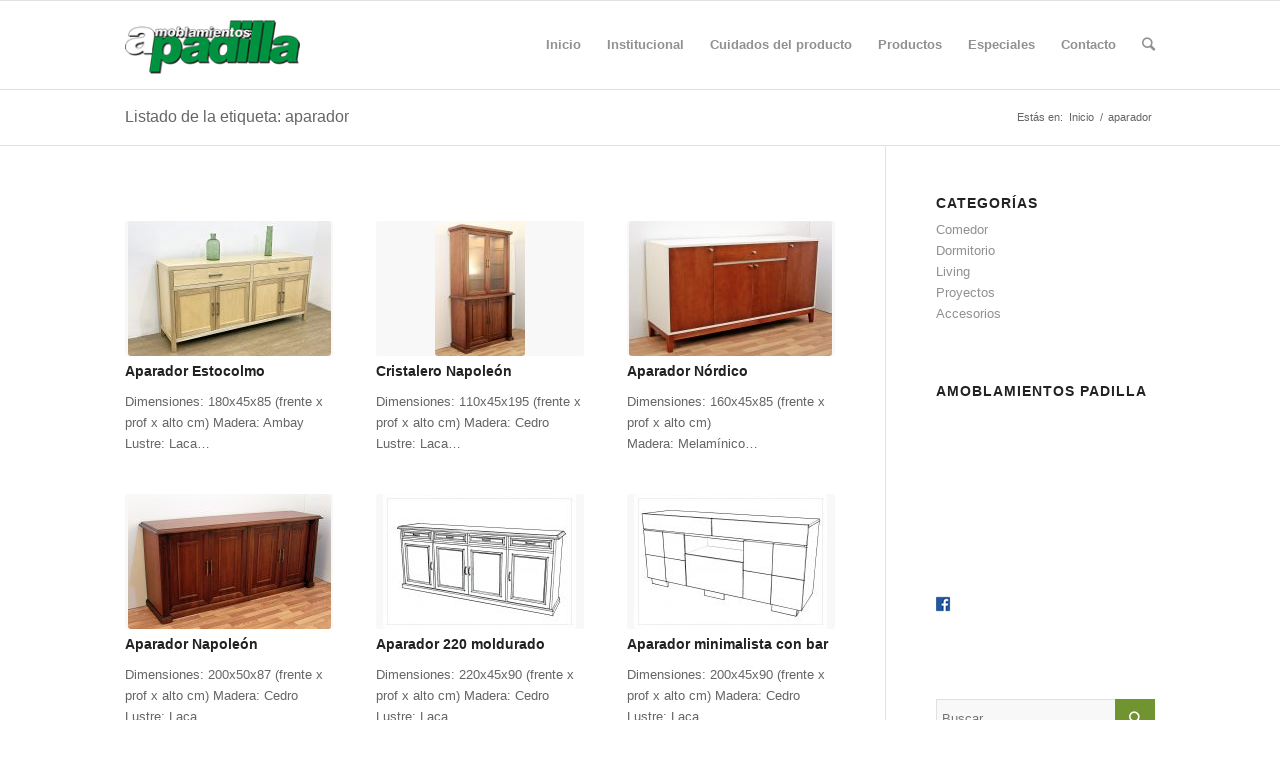

--- FILE ---
content_type: text/html; charset=UTF-8
request_url: https://amoblamientospadilla.com.uy/tag/aparador/
body_size: 85790
content:


<!DOCTYPE html>
<html lang="es" class=" html_stretched responsive  html_header_top html_logo_left html_main_nav_header html_menu_right html_slim html_header_sticky html_header_shrinking html_mobile_menu_phone html_disabled html_entry_id_5036 ">
<head>
<meta charset="UTF-8" />

<!-- page title, displayed in your browser bar -->
<title>Amoblamientos Padilla |   aparador</title>

<meta name="robots" content="noindex, follow" />
<link rel="icon" href="http://amoblamientospadilla.com.uy/wp-content/uploads/2014/06/favicon-1.png" type="image/png">
<!-- add feeds, pingback and stuff-->
<link rel="profile" href="http://gmpg.org/xfn/11" />
<link rel="alternate" type="application/rss+xml" title="Amoblamientos Padilla RSS2 Feed" href="https://amoblamientospadilla.com.uy/feed/" />
<link rel="pingback" href="https://amoblamientospadilla.com.uy/xmlrpc.php" />

<!-- mobile setting -->
<meta name="viewport" content="width=device-width, initial-scale=1, maximum-scale=1">

<!-- Scripts/CSS and wp_head hook -->
<meta name='robots' content='max-image-preview:large' />
<link rel='dns-prefetch' href='//s.w.org' />
<link rel="alternate" type="application/rss+xml" title="Amoblamientos Padilla &raquo; Feed" href="https://amoblamientospadilla.com.uy/feed/" />
<link rel="alternate" type="application/rss+xml" title="Amoblamientos Padilla &raquo; Feed de los comentarios" href="https://amoblamientospadilla.com.uy/comments/feed/" />
<link rel="alternate" type="application/rss+xml" title="Amoblamientos Padilla &raquo; Etiqueta aparador del feed" href="https://amoblamientospadilla.com.uy/tag/aparador/feed/" />
<script type="text/javascript">
window._wpemojiSettings = {"baseUrl":"https:\/\/s.w.org\/images\/core\/emoji\/14.0.0\/72x72\/","ext":".png","svgUrl":"https:\/\/s.w.org\/images\/core\/emoji\/14.0.0\/svg\/","svgExt":".svg","source":{"concatemoji":"https:\/\/amoblamientospadilla.com.uy\/wp-includes\/js\/wp-emoji-release.min.js?ver=6.0.11"}};
/*! This file is auto-generated */
!function(e,a,t){var n,r,o,i=a.createElement("canvas"),p=i.getContext&&i.getContext("2d");function s(e,t){var a=String.fromCharCode,e=(p.clearRect(0,0,i.width,i.height),p.fillText(a.apply(this,e),0,0),i.toDataURL());return p.clearRect(0,0,i.width,i.height),p.fillText(a.apply(this,t),0,0),e===i.toDataURL()}function c(e){var t=a.createElement("script");t.src=e,t.defer=t.type="text/javascript",a.getElementsByTagName("head")[0].appendChild(t)}for(o=Array("flag","emoji"),t.supports={everything:!0,everythingExceptFlag:!0},r=0;r<o.length;r++)t.supports[o[r]]=function(e){if(!p||!p.fillText)return!1;switch(p.textBaseline="top",p.font="600 32px Arial",e){case"flag":return s([127987,65039,8205,9895,65039],[127987,65039,8203,9895,65039])?!1:!s([55356,56826,55356,56819],[55356,56826,8203,55356,56819])&&!s([55356,57332,56128,56423,56128,56418,56128,56421,56128,56430,56128,56423,56128,56447],[55356,57332,8203,56128,56423,8203,56128,56418,8203,56128,56421,8203,56128,56430,8203,56128,56423,8203,56128,56447]);case"emoji":return!s([129777,127995,8205,129778,127999],[129777,127995,8203,129778,127999])}return!1}(o[r]),t.supports.everything=t.supports.everything&&t.supports[o[r]],"flag"!==o[r]&&(t.supports.everythingExceptFlag=t.supports.everythingExceptFlag&&t.supports[o[r]]);t.supports.everythingExceptFlag=t.supports.everythingExceptFlag&&!t.supports.flag,t.DOMReady=!1,t.readyCallback=function(){t.DOMReady=!0},t.supports.everything||(n=function(){t.readyCallback()},a.addEventListener?(a.addEventListener("DOMContentLoaded",n,!1),e.addEventListener("load",n,!1)):(e.attachEvent("onload",n),a.attachEvent("onreadystatechange",function(){"complete"===a.readyState&&t.readyCallback()})),(e=t.source||{}).concatemoji?c(e.concatemoji):e.wpemoji&&e.twemoji&&(c(e.twemoji),c(e.wpemoji)))}(window,document,window._wpemojiSettings);
</script>
<style type="text/css">
img.wp-smiley,
img.emoji {
	display: inline !important;
	border: none !important;
	box-shadow: none !important;
	height: 1em !important;
	width: 1em !important;
	margin: 0 0.07em !important;
	vertical-align: -0.1em !important;
	background: none !important;
	padding: 0 !important;
}
</style>
	<link rel='stylesheet' id='wp-block-library-css'  href='https://amoblamientospadilla.com.uy/wp-includes/css/dist/block-library/style.min.css?ver=6.0.11' type='text/css' media='all' />
<style id='global-styles-inline-css' type='text/css'>
body{--wp--preset--color--black: #000000;--wp--preset--color--cyan-bluish-gray: #abb8c3;--wp--preset--color--white: #ffffff;--wp--preset--color--pale-pink: #f78da7;--wp--preset--color--vivid-red: #cf2e2e;--wp--preset--color--luminous-vivid-orange: #ff6900;--wp--preset--color--luminous-vivid-amber: #fcb900;--wp--preset--color--light-green-cyan: #7bdcb5;--wp--preset--color--vivid-green-cyan: #00d084;--wp--preset--color--pale-cyan-blue: #8ed1fc;--wp--preset--color--vivid-cyan-blue: #0693e3;--wp--preset--color--vivid-purple: #9b51e0;--wp--preset--gradient--vivid-cyan-blue-to-vivid-purple: linear-gradient(135deg,rgba(6,147,227,1) 0%,rgb(155,81,224) 100%);--wp--preset--gradient--light-green-cyan-to-vivid-green-cyan: linear-gradient(135deg,rgb(122,220,180) 0%,rgb(0,208,130) 100%);--wp--preset--gradient--luminous-vivid-amber-to-luminous-vivid-orange: linear-gradient(135deg,rgba(252,185,0,1) 0%,rgba(255,105,0,1) 100%);--wp--preset--gradient--luminous-vivid-orange-to-vivid-red: linear-gradient(135deg,rgba(255,105,0,1) 0%,rgb(207,46,46) 100%);--wp--preset--gradient--very-light-gray-to-cyan-bluish-gray: linear-gradient(135deg,rgb(238,238,238) 0%,rgb(169,184,195) 100%);--wp--preset--gradient--cool-to-warm-spectrum: linear-gradient(135deg,rgb(74,234,220) 0%,rgb(151,120,209) 20%,rgb(207,42,186) 40%,rgb(238,44,130) 60%,rgb(251,105,98) 80%,rgb(254,248,76) 100%);--wp--preset--gradient--blush-light-purple: linear-gradient(135deg,rgb(255,206,236) 0%,rgb(152,150,240) 100%);--wp--preset--gradient--blush-bordeaux: linear-gradient(135deg,rgb(254,205,165) 0%,rgb(254,45,45) 50%,rgb(107,0,62) 100%);--wp--preset--gradient--luminous-dusk: linear-gradient(135deg,rgb(255,203,112) 0%,rgb(199,81,192) 50%,rgb(65,88,208) 100%);--wp--preset--gradient--pale-ocean: linear-gradient(135deg,rgb(255,245,203) 0%,rgb(182,227,212) 50%,rgb(51,167,181) 100%);--wp--preset--gradient--electric-grass: linear-gradient(135deg,rgb(202,248,128) 0%,rgb(113,206,126) 100%);--wp--preset--gradient--midnight: linear-gradient(135deg,rgb(2,3,129) 0%,rgb(40,116,252) 100%);--wp--preset--duotone--dark-grayscale: url('#wp-duotone-dark-grayscale');--wp--preset--duotone--grayscale: url('#wp-duotone-grayscale');--wp--preset--duotone--purple-yellow: url('#wp-duotone-purple-yellow');--wp--preset--duotone--blue-red: url('#wp-duotone-blue-red');--wp--preset--duotone--midnight: url('#wp-duotone-midnight');--wp--preset--duotone--magenta-yellow: url('#wp-duotone-magenta-yellow');--wp--preset--duotone--purple-green: url('#wp-duotone-purple-green');--wp--preset--duotone--blue-orange: url('#wp-duotone-blue-orange');--wp--preset--font-size--small: 13px;--wp--preset--font-size--medium: 20px;--wp--preset--font-size--large: 36px;--wp--preset--font-size--x-large: 42px;}.has-black-color{color: var(--wp--preset--color--black) !important;}.has-cyan-bluish-gray-color{color: var(--wp--preset--color--cyan-bluish-gray) !important;}.has-white-color{color: var(--wp--preset--color--white) !important;}.has-pale-pink-color{color: var(--wp--preset--color--pale-pink) !important;}.has-vivid-red-color{color: var(--wp--preset--color--vivid-red) !important;}.has-luminous-vivid-orange-color{color: var(--wp--preset--color--luminous-vivid-orange) !important;}.has-luminous-vivid-amber-color{color: var(--wp--preset--color--luminous-vivid-amber) !important;}.has-light-green-cyan-color{color: var(--wp--preset--color--light-green-cyan) !important;}.has-vivid-green-cyan-color{color: var(--wp--preset--color--vivid-green-cyan) !important;}.has-pale-cyan-blue-color{color: var(--wp--preset--color--pale-cyan-blue) !important;}.has-vivid-cyan-blue-color{color: var(--wp--preset--color--vivid-cyan-blue) !important;}.has-vivid-purple-color{color: var(--wp--preset--color--vivid-purple) !important;}.has-black-background-color{background-color: var(--wp--preset--color--black) !important;}.has-cyan-bluish-gray-background-color{background-color: var(--wp--preset--color--cyan-bluish-gray) !important;}.has-white-background-color{background-color: var(--wp--preset--color--white) !important;}.has-pale-pink-background-color{background-color: var(--wp--preset--color--pale-pink) !important;}.has-vivid-red-background-color{background-color: var(--wp--preset--color--vivid-red) !important;}.has-luminous-vivid-orange-background-color{background-color: var(--wp--preset--color--luminous-vivid-orange) !important;}.has-luminous-vivid-amber-background-color{background-color: var(--wp--preset--color--luminous-vivid-amber) !important;}.has-light-green-cyan-background-color{background-color: var(--wp--preset--color--light-green-cyan) !important;}.has-vivid-green-cyan-background-color{background-color: var(--wp--preset--color--vivid-green-cyan) !important;}.has-pale-cyan-blue-background-color{background-color: var(--wp--preset--color--pale-cyan-blue) !important;}.has-vivid-cyan-blue-background-color{background-color: var(--wp--preset--color--vivid-cyan-blue) !important;}.has-vivid-purple-background-color{background-color: var(--wp--preset--color--vivid-purple) !important;}.has-black-border-color{border-color: var(--wp--preset--color--black) !important;}.has-cyan-bluish-gray-border-color{border-color: var(--wp--preset--color--cyan-bluish-gray) !important;}.has-white-border-color{border-color: var(--wp--preset--color--white) !important;}.has-pale-pink-border-color{border-color: var(--wp--preset--color--pale-pink) !important;}.has-vivid-red-border-color{border-color: var(--wp--preset--color--vivid-red) !important;}.has-luminous-vivid-orange-border-color{border-color: var(--wp--preset--color--luminous-vivid-orange) !important;}.has-luminous-vivid-amber-border-color{border-color: var(--wp--preset--color--luminous-vivid-amber) !important;}.has-light-green-cyan-border-color{border-color: var(--wp--preset--color--light-green-cyan) !important;}.has-vivid-green-cyan-border-color{border-color: var(--wp--preset--color--vivid-green-cyan) !important;}.has-pale-cyan-blue-border-color{border-color: var(--wp--preset--color--pale-cyan-blue) !important;}.has-vivid-cyan-blue-border-color{border-color: var(--wp--preset--color--vivid-cyan-blue) !important;}.has-vivid-purple-border-color{border-color: var(--wp--preset--color--vivid-purple) !important;}.has-vivid-cyan-blue-to-vivid-purple-gradient-background{background: var(--wp--preset--gradient--vivid-cyan-blue-to-vivid-purple) !important;}.has-light-green-cyan-to-vivid-green-cyan-gradient-background{background: var(--wp--preset--gradient--light-green-cyan-to-vivid-green-cyan) !important;}.has-luminous-vivid-amber-to-luminous-vivid-orange-gradient-background{background: var(--wp--preset--gradient--luminous-vivid-amber-to-luminous-vivid-orange) !important;}.has-luminous-vivid-orange-to-vivid-red-gradient-background{background: var(--wp--preset--gradient--luminous-vivid-orange-to-vivid-red) !important;}.has-very-light-gray-to-cyan-bluish-gray-gradient-background{background: var(--wp--preset--gradient--very-light-gray-to-cyan-bluish-gray) !important;}.has-cool-to-warm-spectrum-gradient-background{background: var(--wp--preset--gradient--cool-to-warm-spectrum) !important;}.has-blush-light-purple-gradient-background{background: var(--wp--preset--gradient--blush-light-purple) !important;}.has-blush-bordeaux-gradient-background{background: var(--wp--preset--gradient--blush-bordeaux) !important;}.has-luminous-dusk-gradient-background{background: var(--wp--preset--gradient--luminous-dusk) !important;}.has-pale-ocean-gradient-background{background: var(--wp--preset--gradient--pale-ocean) !important;}.has-electric-grass-gradient-background{background: var(--wp--preset--gradient--electric-grass) !important;}.has-midnight-gradient-background{background: var(--wp--preset--gradient--midnight) !important;}.has-small-font-size{font-size: var(--wp--preset--font-size--small) !important;}.has-medium-font-size{font-size: var(--wp--preset--font-size--medium) !important;}.has-large-font-size{font-size: var(--wp--preset--font-size--large) !important;}.has-x-large-font-size{font-size: var(--wp--preset--font-size--x-large) !important;}
</style>
<link rel='stylesheet' id='contact-form-7-css'  href='https://amoblamientospadilla.com.uy/wp-content/plugins/contact-form-7/includes/css/styles.css?ver=5.6.4' type='text/css' media='all' />
<link rel='stylesheet' id='avia-grid-css'  href='https://amoblamientospadilla.com.uy/wp-content/themes/paginasweb/css/grid.css?ver=2' type='text/css' media='all' />
<link rel='stylesheet' id='avia-base-css'  href='https://amoblamientospadilla.com.uy/wp-content/themes/paginasweb/css/base.css?ver=2' type='text/css' media='all' />
<link rel='stylesheet' id='avia-layout-css'  href='https://amoblamientospadilla.com.uy/wp-content/themes/paginasweb/css/layout.css?ver=2' type='text/css' media='all' />
<link rel='stylesheet' id='avia-scs-css'  href='https://amoblamientospadilla.com.uy/wp-content/themes/paginasweb/css/shortcodes.css?ver=2' type='text/css' media='all' />
<link rel='stylesheet' id='avia-prettyP-css'  href='https://amoblamientospadilla.com.uy/wp-content/themes/paginasweb/js/prettyPhoto/css/prettyPhoto.css?ver=1' type='text/css' media='screen' />
<link rel='stylesheet' id='avia-media-css'  href='https://amoblamientospadilla.com.uy/wp-content/themes/paginasweb/js/mediaelement/skin-1/mediaelementplayer.css?ver=1' type='text/css' media='screen' />
<link rel='stylesheet' id='avia-print-css'  href='https://amoblamientospadilla.com.uy/wp-content/themes/paginasweb/css/print.css?ver=1' type='text/css' media='print' />
<link rel='stylesheet' id='avia-dynamic-css'  href='http://amoblamientospadilla.com.uy/wp-content/uploads/dynamic_avia/enfold.css?ver=1' type='text/css' media='all' />
<link rel='stylesheet' id='avia-custom-css'  href='https://amoblamientospadilla.com.uy/wp-content/themes/paginasweb/css/custom.css?ver=2' type='text/css' media='all' />
<script type='text/javascript' src='https://amoblamientospadilla.com.uy/wp-includes/js/jquery/jquery.min.js?ver=3.6.0' id='jquery-core-js'></script>
<script type='text/javascript' src='https://amoblamientospadilla.com.uy/wp-includes/js/jquery/jquery-migrate.min.js?ver=3.3.2' id='jquery-migrate-js'></script>
<script type='text/javascript' src='https://amoblamientospadilla.com.uy/wp-content/themes/paginasweb/js/avia-compat.js?ver=2' id='avia-compat-js'></script>
<link rel="https://api.w.org/" href="https://amoblamientospadilla.com.uy/wp-json/" /><link rel="alternate" type="application/json" href="https://amoblamientospadilla.com.uy/wp-json/wp/v2/tags/42" /><link rel="EditURI" type="application/rsd+xml" title="RSD" href="https://amoblamientospadilla.com.uy/xmlrpc.php?rsd" />
<link rel="wlwmanifest" type="application/wlwmanifest+xml" href="https://amoblamientospadilla.com.uy/wp-includes/wlwmanifest.xml" /> 
<meta name="generator" content="WordPress 6.0.11" />
<link rel="profile" href="http://gmpg.org/xfn/11" />
<link rel="alternate" type="application/rss+xml" title="Amoblamientos Padilla RSS2 Feed" href="https://amoblamientospadilla.com.uy/feed/" />
<link rel="pingback" href="https://amoblamientospadilla.com.uy/xmlrpc.php" />
<!--[if lt IE 9]><script src="https://amoblamientospadilla.com.uy/wp-content/themes/paginasweb/js/html5shiv.js"></script><![endif]-->

<!--
Debugging Info for Theme support: 

Theme: Enfold
Version: 2.8.1
Installed: paginasweb
AviaFramework Version: 2
AviaBuilder Version: 0.7
ML:128-PU:18-PLA:4
-->

<style type='text/css'>
@font-face {font-family: 'entypo-fontello'; font-weight: normal; font-style: normal;
src: url('https://amoblamientospadilla.com.uy/wp-content/themes/paginasweb/config-templatebuilder/avia-template-builder/assets/fonts/entypo-fontello.eot?v=3');
src: url('https://amoblamientospadilla.com.uy/wp-content/themes/paginasweb/config-templatebuilder/avia-template-builder/assets/fonts/entypo-fontello.eot?v=3#iefix') format('embedded-opentype'), 
url('https://amoblamientospadilla.com.uy/wp-content/themes/paginasweb/config-templatebuilder/avia-template-builder/assets/fonts/entypo-fontello.woff?v=3') format('woff'), 
url('https://amoblamientospadilla.com.uy/wp-content/themes/paginasweb/config-templatebuilder/avia-template-builder/assets/fonts/entypo-fontello.ttf?v=3') format('truetype'), 
url('https://amoblamientospadilla.com.uy/wp-content/themes/paginasweb/config-templatebuilder/avia-template-builder/assets/fonts/entypo-fontello.svg?v=3#entypo-fontello') format('svg');
} #top .avia-font-entypo-fontello, body .avia-font-entypo-fontello, html body [data-av_iconfont='entypo-fontello']:before{ font-family: 'entypo-fontello'; }
</style>
<!-- Meta Pixel Code -->
<script>
!function(f,b,e,v,n,t,s)
{if(f.fbq)return;n=f.fbq=function(){n.callMethod?
n.callMethod.apply(n,arguments):n.queue.push(arguments)};
if(!f._fbq)f._fbq=n;n.push=n;n.loaded=!0;n.version='2.0';
n.queue=[];t=b.createElement(e);t.async=!0;
t.src=v;s=b.getElementsByTagName(e)[0];
s.parentNode.insertBefore(t,s)}(window, document,'script',
'https://connect.facebook.net/en_US/fbevents.js');
fbq('init', '285570201822718');
fbq('track', 'PageView');
</script>
<noscript><img height="1" width="1" style="display:none"
src="https://www.facebook.com/tr?id=285570201822718&ev=PageView&noscript=1"
/></noscript>
<!-- End Meta Pixel Code -->
	
</head>




<body id="top" class="archive tag tag-aparador tag-42 stretched helvetica-neue-websave _helvetica_neue " itemscope="itemscope" itemtype="https://schema.org/WebPage" >

	<div id='wrap_all'>

	

<header id='header' class=' header_color light_bg_color mobile_slide_out av_header_top av_logo_left av_main_nav_header av_menu_right av_slim av_header_sticky av_header_shrinking av_header_stretch_disabled av_mobile_menu_phone'  role="banner" itemscope="itemscope" itemtype="https://schema.org/WPHeader" >

<a id="advanced_menu_toggle" href="#" aria-hidden='true' data-av_icon='' data-av_iconfont='entypo-fontello'></a><a id="advanced_menu_hide" href="#" 	aria-hidden='true' data-av_icon='' data-av_iconfont='entypo-fontello'></a>


		<div  id='header_main' class='container_wrap container_wrap_logo'>
	
        	
				 <div class='container'>
		
						<strong class='logo'><a href='https://amoblamientospadilla.com.uy/'><img height='100' width='300' src='http://amoblamientospadilla.com.uy/wp-content/uploads/2014/06/logo-padilla.png' alt='Amoblamientos Padilla' /></a></strong><nav class='main_menu' data-selectname='Selecciona una página'  role="navigation" itemscope="itemscope" itemtype="https://schema.org/SiteNavigationElement" ><div class="avia-menu av-main-nav-wrap"><ul id="avia-menu" class="menu av-main-nav"><li id="menu-item-79" class="menu-item menu-item-type-post_type menu-item-object-page menu-item-home menu-item-top-level "><a href="https://amoblamientospadilla.com.uy/"><span class="avia-bullet"></span><span class="avia-menu-text">Inicio</span><span class="avia-menu-fx"><span class="avia-arrow-wrap"><span class="avia-arrow"></span></span></span></a></li>
<li id="menu-item-97" class="menu-item menu-item-type-post_type menu-item-object-page menu-item-top-level "><a href="https://amoblamientospadilla.com.uy/institucional/"><span class="avia-bullet"></span><span class="avia-menu-text">Institucional</span><span class="avia-menu-fx"><span class="avia-arrow-wrap"><span class="avia-arrow"></span></span></span></a></li>
<li id="menu-item-1154" class="menu-item menu-item-type-post_type menu-item-object-page menu-item-top-level "><a href="https://amoblamientospadilla.com.uy/cuidados-del-producto/"><span class="avia-bullet"></span><span class="avia-menu-text">Cuidados del producto</span><span class="avia-menu-fx"><span class="avia-arrow-wrap"><span class="avia-arrow"></span></span></span></a></li>
<li id="menu-item-81" class="menu-item menu-item-type-custom menu-item-object-custom menu-item-has-children menu-item-mega-parent  menu-item-top-level "><a href="#"><span class="avia-bullet"></span><span class="avia-menu-text">Productos</span><span class="avia-menu-fx"><span class="avia-arrow-wrap"><span class="avia-arrow"></span></span></span></a>
<div class='avia_mega_div avia_mega5 twelve units'>

<ul class="sub-menu">
	<li id="menu-item-2198" class="menu-item menu-item-type-custom menu-item-object-custom menu-item-has-children avia_mega_menu_columns_5 three units  avia_mega_menu_columns_first"><span class='mega_menu_title heading-color av-special-font'>Comedor</span>
	<ul class="sub-menu">
		<li id="menu-item-126" class="menu-item menu-item-type-taxonomy menu-item-object-category"><a href="https://amoblamientospadilla.com.uy/category/comedor/aparadores/"><span class="avia-bullet"></span><span class="avia-menu-text">Aparadores</span></a></li>
		<li id="menu-item-2751" class="menu-item menu-item-type-taxonomy menu-item-object-category"><a href="https://amoblamientospadilla.com.uy/category/comedor/banqueras-para-barra/"><span class="avia-bullet"></span><span class="avia-menu-text">Banquetas para barra</span></a></li>
		<li id="menu-item-2752" class="menu-item menu-item-type-taxonomy menu-item-object-category"><a href="https://amoblamientospadilla.com.uy/category/comedor/bares/"><span class="avia-bullet"></span><span class="avia-menu-text">Bares</span></a></li>
		<li id="menu-item-127" class="menu-item menu-item-type-taxonomy menu-item-object-category"><a href="https://amoblamientospadilla.com.uy/category/comedor/butacas/"><span class="avia-bullet"></span><span class="avia-menu-text">Butacas</span></a></li>
		<li id="menu-item-2753" class="menu-item menu-item-type-taxonomy menu-item-object-category"><a href="https://amoblamientospadilla.com.uy/category/comedor/comedores/"><span class="avia-bullet"></span><span class="avia-menu-text">Comedores</span></a></li>
		<li id="menu-item-128" class="menu-item menu-item-type-taxonomy menu-item-object-category"><a href="https://amoblamientospadilla.com.uy/category/comedor/mesas/"><span class="avia-bullet"></span><span class="avia-menu-text">Mesas</span></a></li>
		<li id="menu-item-129" class="menu-item menu-item-type-taxonomy menu-item-object-category"><a href="https://amoblamientospadilla.com.uy/category/comedor/sillas/"><span class="avia-bullet"></span><span class="avia-menu-text">Sillas</span></a></li>
	</ul>
</li>
	<li id="menu-item-2197" class="menu-item menu-item-type-custom menu-item-object-custom menu-item-has-children avia_mega_menu_columns_5 three units "><span class='mega_menu_title heading-color av-special-font'>Dormitorio</span>
	<ul class="sub-menu">
		<li id="menu-item-2749" class="menu-item menu-item-type-taxonomy menu-item-object-category"><a href="https://amoblamientospadilla.com.uy/category/dormitorio/accesorios/"><span class="avia-bullet"></span><span class="avia-menu-text">Accesorios</span></a></li>
		<li id="menu-item-106" class="menu-item menu-item-type-taxonomy menu-item-object-category"><a href="https://amoblamientospadilla.com.uy/category/dormitorio/camas-de-dos-plazas/"><span class="avia-bullet"></span><span class="avia-menu-text">Camas de dos plazas</span></a></li>
		<li id="menu-item-107" class="menu-item menu-item-type-taxonomy menu-item-object-category"><a href="https://amoblamientospadilla.com.uy/category/dormitorio/camas-de-una-plaza/"><span class="avia-bullet"></span><span class="avia-menu-text">Camas de una plaza</span></a></li>
		<li id="menu-item-108" class="menu-item menu-item-type-taxonomy menu-item-object-category"><a href="https://amoblamientospadilla.com.uy/category/dormitorio/comodas/"><span class="avia-bullet"></span><span class="avia-menu-text">Cómodas</span></a></li>
		<li id="menu-item-2750" class="menu-item menu-item-type-taxonomy menu-item-object-category"><a href="https://amoblamientospadilla.com.uy/category/dormitorio/dormitorios/"><span class="avia-bullet"></span><span class="avia-menu-text">Dormitorios</span></a></li>
		<li id="menu-item-109" class="menu-item menu-item-type-taxonomy menu-item-object-category"><a href="https://amoblamientospadilla.com.uy/category/dormitorio/mesas-de-luz/"><span class="avia-bullet"></span><span class="avia-menu-text">Mesas de luz</span></a></li>
		<li id="menu-item-110" class="menu-item menu-item-type-taxonomy menu-item-object-category"><a href="https://amoblamientospadilla.com.uy/category/dormitorio/placares/"><span class="avia-bullet"></span><span class="avia-menu-text">Placares</span></a></li>
	</ul>
</li>
	<li id="menu-item-2196" class="menu-item menu-item-type-custom menu-item-object-custom menu-item-has-children avia_mega_menu_columns_5 three units "><span class='mega_menu_title heading-color av-special-font'>Living</span>
	<ul class="sub-menu">
		<li id="menu-item-1494" class="menu-item menu-item-type-taxonomy menu-item-object-category"><a href="https://amoblamientospadilla.com.uy/category/living/bibliotecas-living/"><span class="avia-bullet"></span><span class="avia-menu-text">Bibliotecas</span></a></li>
		<li id="menu-item-112" class="menu-item menu-item-type-taxonomy menu-item-object-category"><a href="https://amoblamientospadilla.com.uy/category/living/butacas-living/"><span class="avia-bullet"></span><span class="avia-menu-text">Butacas</span></a></li>
		<li id="menu-item-113" class="menu-item menu-item-type-taxonomy menu-item-object-category"><a href="https://amoblamientospadilla.com.uy/category/living/mesas-arrimo/"><span class="avia-bullet"></span><span class="avia-menu-text">Mesas arrimo</span></a></li>
		<li id="menu-item-114" class="menu-item menu-item-type-taxonomy menu-item-object-category"><a href="https://amoblamientospadilla.com.uy/category/living/mesas-ratonas/"><span class="avia-bullet"></span><span class="avia-menu-text">Mesas ratonas</span></a></li>
		<li id="menu-item-115" class="menu-item menu-item-type-taxonomy menu-item-object-category"><a href="https://amoblamientospadilla.com.uy/category/living/racks/"><span class="avia-bullet"></span><span class="avia-menu-text">Racks</span></a></li>
		<li id="menu-item-116" class="menu-item menu-item-type-taxonomy menu-item-object-category"><a href="https://amoblamientospadilla.com.uy/category/living/sofas/"><span class="avia-bullet"></span><span class="avia-menu-text">Sofás</span></a></li>
		<li id="menu-item-654" class="menu-item menu-item-type-taxonomy menu-item-object-category"><a href="https://amoblamientospadilla.com.uy/category/living/sofa-camas/"><span class="avia-bullet"></span><span class="avia-menu-text">Sofá-Camas</span></a></li>
	</ul>
</li>
	<li id="menu-item-2191" class="menu-item menu-item-type-custom menu-item-object-custom menu-item-has-children avia_mega_menu_columns_5 three units "><span class='mega_menu_title heading-color av-special-font'>Proyectos</span>
	<ul class="sub-menu">
		<li id="menu-item-2192" class="menu-item menu-item-type-taxonomy menu-item-object-category"><a href="https://amoblamientospadilla.com.uy/category/proyectos/aparadores-proyectos/"><span class="avia-bullet"></span><span class="avia-menu-text">Aparadores</span></a></li>
		<li id="menu-item-2193" class="menu-item menu-item-type-taxonomy menu-item-object-category"><a href="https://amoblamientospadilla.com.uy/category/proyectos/banos/"><span class="avia-bullet"></span><span class="avia-menu-text">Baños</span></a></li>
		<li id="menu-item-2194" class="menu-item menu-item-type-taxonomy menu-item-object-category"><a href="https://amoblamientospadilla.com.uy/category/proyectos/bibliotecas/"><span class="avia-bullet"></span><span class="avia-menu-text">Bibliotecas</span></a></li>
		<li id="menu-item-121" class="menu-item menu-item-type-taxonomy menu-item-object-category"><a href="https://amoblamientospadilla.com.uy/category/proyectos/cocinas/"><span class="avia-bullet"></span><span class="avia-menu-text">Cocinas</span></a></li>
		<li id="menu-item-122" class="menu-item menu-item-type-taxonomy menu-item-object-category"><a href="https://amoblamientospadilla.com.uy/category/proyectos/escritorios/"><span class="avia-bullet"></span><span class="avia-menu-text">Escritorios</span></a></li>
		<li id="menu-item-123" class="menu-item menu-item-type-taxonomy menu-item-object-category"><a href="https://amoblamientospadilla.com.uy/category/proyectos/modulares/"><span class="avia-bullet"></span><span class="avia-menu-text">Modulares</span></a></li>
		<li id="menu-item-124" class="menu-item menu-item-type-taxonomy menu-item-object-category"><a href="https://amoblamientospadilla.com.uy/category/proyectos/racks-proyectos/"><span class="avia-bullet"></span><span class="avia-menu-text">Racks</span></a></li>
	</ul>
</li>
	<li id="menu-item-2195" class="menu-item menu-item-type-custom menu-item-object-custom menu-item-has-children avia_mega_menu_columns_5 three units avia_mega_menu_columns_last"><span class='mega_menu_title heading-color av-special-font'>Accesorios</span>
	<ul class="sub-menu">
		<li id="menu-item-1491" class="menu-item menu-item-type-taxonomy menu-item-object-category"><a href="https://amoblamientospadilla.com.uy/category/accesorios-2/adornos/"><span class="avia-bullet"></span><span class="avia-menu-text">Adornos</span></a></li>
		<li id="menu-item-1492" class="menu-item menu-item-type-taxonomy menu-item-object-category"><a href="https://amoblamientospadilla.com.uy/category/accesorios-2/espejos/"><span class="avia-bullet"></span><span class="avia-menu-text">Espejos</span></a></li>
		<li id="menu-item-1493" class="menu-item menu-item-type-taxonomy menu-item-object-category"><a href="https://amoblamientospadilla.com.uy/category/accesorios-2/lamparas/"><span class="avia-bullet"></span><span class="avia-menu-text">Lámparas</span></a></li>
	</ul>
</li>
</ul>

</div>
</li>
<li id="menu-item-2199" class="menu-item menu-item-type-custom menu-item-object-custom menu-item-has-children menu-item-top-level "><a href="#"><span class="avia-bullet"></span><span class="avia-menu-text">Especiales</span><span class="avia-menu-fx"><span class="avia-arrow-wrap"><span class="avia-arrow"></span></span></span></a>


<ul class="sub-menu">
	<li id="menu-item-2236" class="menu-item menu-item-type-custom menu-item-object-custom"><a href="http://amoblamientospadilla.com.uy/tag/destacados/"><span class="avia-bullet"></span><span class="avia-menu-text">Destacados</span></a></li>
	<li id="menu-item-2235" class="menu-item menu-item-type-custom menu-item-object-custom"><a href="http://amoblamientospadilla.com.uy/tag/promociones/"><span class="avia-bullet"></span><span class="avia-menu-text">Promociones</span></a></li>
</ul>
</li>
<li id="menu-item-2955" class="menu-item menu-item-type-post_type menu-item-object-page menu-item-top-level "><a href="https://amoblamientospadilla.com.uy/contacto/"><span class="avia-bullet"></span><span class="avia-menu-text">Contacto</span><span class="avia-menu-fx"><span class="avia-arrow-wrap"><span class="avia-arrow"></span></span></span></a></li>
<li id="menu-item-search" class="noMobile menu-item menu-item-search-dropdown">
							<a href="?s=" rel="nofollow" data-avia-search-tooltip="

&lt;form action=&quot;https://amoblamientospadilla.com.uy/&quot; id=&quot;searchform&quot; method=&quot;get&quot; class=&quot;&quot;&gt;
	&lt;div&gt;
		&lt;input type=&quot;submit&quot; value=&quot;&quot; id=&quot;searchsubmit&quot; class=&quot;button avia-font-entypo-fontello&quot; /&gt;
		&lt;input type=&quot;text&quot; id=&quot;s&quot; name=&quot;s&quot; value=&quot;&quot; placeholder='Buscar' /&gt;
			&lt;/div&gt;
&lt;/form&gt;" aria-hidden='true' data-av_icon='' data-av_iconfont='entypo-fontello'><span class="avia_hidden_link_text">Buscar</span></a>
	        		   </li></ul></div></nav>						
		        <!-- end container-->
		        </div>

		<!-- end container_wrap-->
		</div>
		
		<div class='header_bg'></div>

<!-- end header -->
</header>
	
	<div id='main' data-scroll-offset='88'>

	<div class='stretch_full container_wrap alternate_color light_bg_color title_container'><div class='container'><h1 class='main-title entry-title'><a href='https://amoblamientospadilla.com.uy/tag/aparador/' rel='bookmark' title='Enlace permanente: Listado de la etiqueta: aparador'  itemprop="headline" >Listado de la etiqueta: aparador</a></h1><div class="breadcrumb breadcrumbs avia-breadcrumbs"><div class="breadcrumb-trail" xmlns:v="http://rdf.data-vocabulary.org/#"><span class="trail-before"><span class="breadcrumb-title">Estás en:</span></span> <span typeof="v:Breadcrumb"><a rel="v:url" property="v:title" href="https://amoblamientospadilla.com.uy" title="Amoblamientos Padilla"  class="trail-begin">Inicio</a></span> <span class="sep">/</span> <span typeof="v:Breadcrumb"><span class="trail-end">aparador</span></span></div></div></div></div>
        <div class='container_wrap container_wrap_first main_color sidebar_right'>

            <div class='container template-blog '>

                <main class='content nine alpha units'  role="main" itemprop="mainContentOfPage" itemscope="itemscope" itemtype="https://schema.org/Blog" >

                    <div class="category-term-description">
                                            </div>

                    <div class='entry-content-wrapper'><div  data-autoplay=''  data-interval='5'  data-animation='fade'  data-show_slide_delay='90'  class='avia-content-slider avia-content-grid-active avia-content-slider1 avia-content-slider-odd avia-builder-el-no-sibling'  itemscope="itemscope" itemtype="https://schema.org/Blog" ><div class='avia-content-slider-inner'><div class='slide-entry-wrap'><article class='slide-entry flex_column  post-entry post-entry-5036 slide-entry-overview slide-loop-1 slide-parity-odd  av_one_third first real-thumbnail'  itemscope="itemscope" itemtype="https://schema.org/BlogPosting" itemprop="blogPost" ><a href='https://amoblamientospadilla.com.uy/aparador-estocolmo/' data-rel='slide-1' class='slide-image' title=''><img width="203" height="135" src="https://amoblamientospadilla.com.uy/wp-content/uploads/2024/07/IMG_4388-203x135.jpeg" class="attachment-grid_padilla size-grid_padilla wp-post-image" alt="" loading="lazy" srcset="https://amoblamientospadilla.com.uy/wp-content/uploads/2024/07/IMG_4388-203x135.jpeg 203w, https://amoblamientospadilla.com.uy/wp-content/uploads/2024/07/IMG_4388-300x200.jpeg 300w, https://amoblamientospadilla.com.uy/wp-content/uploads/2024/07/IMG_4388-1030x687.jpeg 1030w, https://amoblamientospadilla.com.uy/wp-content/uploads/2024/07/IMG_4388-768x512.jpeg 768w, https://amoblamientospadilla.com.uy/wp-content/uploads/2024/07/IMG_4388-1536x1024.jpeg 1536w, https://amoblamientospadilla.com.uy/wp-content/uploads/2024/07/IMG_4388-75x50.jpeg 75w, https://amoblamientospadilla.com.uy/wp-content/uploads/2024/07/IMG_4388-645x430.jpeg 645w, https://amoblamientospadilla.com.uy/wp-content/uploads/2024/07/IMG_4388-945x630.jpeg 945w, https://amoblamientospadilla.com.uy/wp-content/uploads/2024/07/IMG_4388-1500x1000.jpeg 1500w, https://amoblamientospadilla.com.uy/wp-content/uploads/2024/07/IMG_4388-495x330.jpeg 495w, https://amoblamientospadilla.com.uy/wp-content/uploads/2024/07/IMG_4388-260x173.jpeg 260w, https://amoblamientospadilla.com.uy/wp-content/uploads/2024/07/IMG_4388-710x473.jpeg 710w, https://amoblamientospadilla.com.uy/wp-content/uploads/2024/07/IMG_4388-563x375.jpeg 563w, https://amoblamientospadilla.com.uy/wp-content/uploads/2024/07/IMG_4388-705x470.jpeg 705w, https://amoblamientospadilla.com.uy/wp-content/uploads/2024/07/IMG_4388-405x270.jpeg 405w, https://amoblamientospadilla.com.uy/wp-content/uploads/2024/07/IMG_4388-540x360.jpeg 540w, https://amoblamientospadilla.com.uy/wp-content/uploads/2024/07/IMG_4388-450x300.jpeg 450w, https://amoblamientospadilla.com.uy/wp-content/uploads/2024/07/IMG_4388.jpeg 1920w" sizes="(max-width: 203px) 100vw, 203px" /></a><div class='slide-content'><header class="entry-content-header"><h3 class='slide-entry-title entry-title'  itemprop="headline" ><a href='https://amoblamientospadilla.com.uy/aparador-estocolmo/' title='Aparador Estocolmo'>Aparador Estocolmo</a></h3></header><div class='slide-meta'></div><div class='slide-entry-excerpt entry-content'  itemprop="text" >

Dimensiones: 180x45x85 (frente x prof x alto cm)

Madera: Ambay

Lustre: Laca…</div></div><footer class="entry-footer"></footer></article><article class='slide-entry flex_column  post-entry post-entry-3959 slide-entry-overview slide-loop-2 slide-parity-even  av_one_third  real-thumbnail'  itemscope="itemscope" itemtype="https://schema.org/BlogPosting" itemprop="blogPost" ><a href='https://amoblamientospadilla.com.uy/cristalero-napoleon-2/' data-rel='slide-1' class='slide-image' title=''><img width="90" height="135" src="https://amoblamientospadilla.com.uy/wp-content/uploads/2018/03/IMG_5491-90x135.jpg" class="attachment-grid_padilla size-grid_padilla wp-post-image" alt="" loading="lazy" srcset="https://amoblamientospadilla.com.uy/wp-content/uploads/2018/03/IMG_5491-90x135.jpg 90w, https://amoblamientospadilla.com.uy/wp-content/uploads/2018/03/IMG_5491-200x300.jpg 200w, https://amoblamientospadilla.com.uy/wp-content/uploads/2018/03/IMG_5491-768x1152.jpg 768w, https://amoblamientospadilla.com.uy/wp-content/uploads/2018/03/IMG_5491-50x75.jpg 50w, https://amoblamientospadilla.com.uy/wp-content/uploads/2018/03/IMG_5491-287x430.jpg 287w, https://amoblamientospadilla.com.uy/wp-content/uploads/2018/03/IMG_5491-420x630.jpg 420w, https://amoblamientospadilla.com.uy/wp-content/uploads/2018/03/IMG_5491-1000x1500.jpg 1000w, https://amoblamientospadilla.com.uy/wp-content/uploads/2018/03/IMG_5491-123x185.jpg 123w, https://amoblamientospadilla.com.uy/wp-content/uploads/2018/03/IMG_5491-315x473.jpg 315w, https://amoblamientospadilla.com.uy/wp-content/uploads/2018/03/IMG_5491-250x375.jpg 250w, https://amoblamientospadilla.com.uy/wp-content/uploads/2018/03/IMG_5491-470x705.jpg 470w, https://amoblamientospadilla.com.uy/wp-content/uploads/2018/03/IMG_5491-180x270.jpg 180w, https://amoblamientospadilla.com.uy/wp-content/uploads/2018/03/IMG_5491-240x360.jpg 240w, https://amoblamientospadilla.com.uy/wp-content/uploads/2018/03/IMG_5491-450x675.jpg 450w, https://amoblamientospadilla.com.uy/wp-content/uploads/2018/03/IMG_5491.jpg 1280w" sizes="(max-width: 90px) 100vw, 90px" /></a><div class='slide-content'><header class="entry-content-header"><h3 class='slide-entry-title entry-title'  itemprop="headline" ><a href='https://amoblamientospadilla.com.uy/cristalero-napoleon-2/' title='Cristalero Napoleón'>Cristalero Napoleón</a></h3></header><div class='slide-meta'></div><div class='slide-entry-excerpt entry-content'  itemprop="text" >

Dimensiones: 110x45x195 (frente x prof x alto cm)

Madera: Cedro

Lustre: Laca…</div></div><footer class="entry-footer"></footer></article><article class='slide-entry flex_column  post-entry post-entry-3923 slide-entry-overview slide-loop-3 slide-parity-odd  av_one_third  real-thumbnail'  itemscope="itemscope" itemtype="https://schema.org/BlogPosting" itemprop="blogPost" ><a href='https://amoblamientospadilla.com.uy/aparador-nordico/' data-rel='slide-1' class='slide-image' title=''><img width="203" height="135" src="https://amoblamientospadilla.com.uy/wp-content/uploads/2018/03/IMG_5107-203x135.jpg" class="attachment-grid_padilla size-grid_padilla wp-post-image" alt="" loading="lazy" srcset="https://amoblamientospadilla.com.uy/wp-content/uploads/2018/03/IMG_5107-203x135.jpg 203w, https://amoblamientospadilla.com.uy/wp-content/uploads/2018/03/IMG_5107-300x200.jpg 300w, https://amoblamientospadilla.com.uy/wp-content/uploads/2018/03/IMG_5107-768x512.jpg 768w, https://amoblamientospadilla.com.uy/wp-content/uploads/2018/03/IMG_5107-75x50.jpg 75w, https://amoblamientospadilla.com.uy/wp-content/uploads/2018/03/IMG_5107-645x430.jpg 645w, https://amoblamientospadilla.com.uy/wp-content/uploads/2018/03/IMG_5107-945x630.jpg 945w, https://amoblamientospadilla.com.uy/wp-content/uploads/2018/03/IMG_5107-1500x1000.jpg 1500w, https://amoblamientospadilla.com.uy/wp-content/uploads/2018/03/IMG_5107-260x173.jpg 260w, https://amoblamientospadilla.com.uy/wp-content/uploads/2018/03/IMG_5107-710x473.jpg 710w, https://amoblamientospadilla.com.uy/wp-content/uploads/2018/03/IMG_5107-563x375.jpg 563w, https://amoblamientospadilla.com.uy/wp-content/uploads/2018/03/IMG_5107-705x470.jpg 705w, https://amoblamientospadilla.com.uy/wp-content/uploads/2018/03/IMG_5107-405x270.jpg 405w, https://amoblamientospadilla.com.uy/wp-content/uploads/2018/03/IMG_5107-540x360.jpg 540w, https://amoblamientospadilla.com.uy/wp-content/uploads/2018/03/IMG_5107-450x300.jpg 450w, https://amoblamientospadilla.com.uy/wp-content/uploads/2018/03/IMG_5107.jpg 1920w" sizes="(max-width: 203px) 100vw, 203px" /></a><div class='slide-content'><header class="entry-content-header"><h3 class='slide-entry-title entry-title'  itemprop="headline" ><a href='https://amoblamientospadilla.com.uy/aparador-nordico/' title='Aparador Nórdico'>Aparador Nórdico</a></h3></header><div class='slide-meta'></div><div class='slide-entry-excerpt entry-content'  itemprop="text" >

Dimensiones: 160x45x85 (frente x prof x alto cm)

Madera: Melamínico…</div></div><footer class="entry-footer"></footer></article></div><div class='slide-entry-wrap'><article class='slide-entry flex_column  post-entry post-entry-1233 slide-entry-overview slide-loop-4 slide-parity-odd  av_one_third first real-thumbnail'  itemscope="itemscope" itemtype="https://schema.org/BlogPosting" itemprop="blogPost" ><a href='https://amoblamientospadilla.com.uy/aparador-napoleon/' data-rel='slide-1' class='slide-image' title=''><img width="203" height="135" src="https://amoblamientospadilla.com.uy/wp-content/uploads/2016/09/IMG_4776-203x135.jpg" class="attachment-grid_padilla size-grid_padilla wp-post-image" alt="" loading="lazy" srcset="https://amoblamientospadilla.com.uy/wp-content/uploads/2016/09/IMG_4776-203x135.jpg 203w, https://amoblamientospadilla.com.uy/wp-content/uploads/2016/09/IMG_4776-300x200.jpg 300w, https://amoblamientospadilla.com.uy/wp-content/uploads/2016/09/IMG_4776-768x512.jpg 768w, https://amoblamientospadilla.com.uy/wp-content/uploads/2016/09/IMG_4776-75x50.jpg 75w, https://amoblamientospadilla.com.uy/wp-content/uploads/2016/09/IMG_4776-645x430.jpg 645w, https://amoblamientospadilla.com.uy/wp-content/uploads/2016/09/IMG_4776-945x630.jpg 945w, https://amoblamientospadilla.com.uy/wp-content/uploads/2016/09/IMG_4776-260x173.jpg 260w, https://amoblamientospadilla.com.uy/wp-content/uploads/2016/09/IMG_4776-710x473.jpg 710w, https://amoblamientospadilla.com.uy/wp-content/uploads/2016/09/IMG_4776-563x375.jpg 563w, https://amoblamientospadilla.com.uy/wp-content/uploads/2016/09/IMG_4776-705x470.jpg 705w, https://amoblamientospadilla.com.uy/wp-content/uploads/2016/09/IMG_4776-405x270.jpg 405w, https://amoblamientospadilla.com.uy/wp-content/uploads/2016/09/IMG_4776-540x360.jpg 540w, https://amoblamientospadilla.com.uy/wp-content/uploads/2016/09/IMG_4776-450x300.jpg 450w, https://amoblamientospadilla.com.uy/wp-content/uploads/2016/09/IMG_4776.jpg 1200w" sizes="(max-width: 203px) 100vw, 203px" /></a><div class='slide-content'><header class="entry-content-header"><h3 class='slide-entry-title entry-title'  itemprop="headline" ><a href='https://amoblamientospadilla.com.uy/aparador-napoleon/' title='Aparador Napoleón'>Aparador Napoleón</a></h3></header><div class='slide-meta'></div><div class='slide-entry-excerpt entry-content'  itemprop="text" >

Dimensiones: 200x50x87 (frente x prof x alto cm)

Madera: Cedro

Lustre: Laca…</div></div><footer class="entry-footer"></footer></article><article class='slide-entry flex_column  post-entry post-entry-3210 slide-entry-overview slide-loop-5 slide-parity-even  av_one_third  real-thumbnail'  itemscope="itemscope" itemtype="https://schema.org/BlogPosting" itemprop="blogPost" ><a href='https://amoblamientospadilla.com.uy/aparador-220-moldurado/' data-rel='slide-1' class='slide-image' title=''><img width="193" height="135" src="https://amoblamientospadilla.com.uy/wp-content/uploads/2016/07/Aparador-220x45x90-Perspectiva-sketchy-193x135.jpg" class="attachment-grid_padilla size-grid_padilla wp-post-image" alt="" loading="lazy" srcset="https://amoblamientospadilla.com.uy/wp-content/uploads/2016/07/Aparador-220x45x90-Perspectiva-sketchy-193x135.jpg 193w, https://amoblamientospadilla.com.uy/wp-content/uploads/2016/07/Aparador-220x45x90-Perspectiva-sketchy-300x210.jpg 300w, https://amoblamientospadilla.com.uy/wp-content/uploads/2016/07/Aparador-220x45x90-Perspectiva-sketchy-768x537.jpg 768w, https://amoblamientospadilla.com.uy/wp-content/uploads/2016/07/Aparador-220x45x90-Perspectiva-sketchy-75x52.jpg 75w, https://amoblamientospadilla.com.uy/wp-content/uploads/2016/07/Aparador-220x45x90-Perspectiva-sketchy-615x430.jpg 615w, https://amoblamientospadilla.com.uy/wp-content/uploads/2016/07/Aparador-220x45x90-Perspectiva-sketchy-900x630.jpg 900w, https://amoblamientospadilla.com.uy/wp-content/uploads/2016/07/Aparador-220x45x90-Perspectiva-sketchy-1500x1050.jpg 1500w, https://amoblamientospadilla.com.uy/wp-content/uploads/2016/07/Aparador-220x45x90-Perspectiva-sketchy-260x182.jpg 260w, https://amoblamientospadilla.com.uy/wp-content/uploads/2016/07/Aparador-220x45x90-Perspectiva-sketchy-676x473.jpg 676w, https://amoblamientospadilla.com.uy/wp-content/uploads/2016/07/Aparador-220x45x90-Perspectiva-sketchy-536x375.jpg 536w, https://amoblamientospadilla.com.uy/wp-content/uploads/2016/07/Aparador-220x45x90-Perspectiva-sketchy-705x493.jpg 705w, https://amoblamientospadilla.com.uy/wp-content/uploads/2016/07/Aparador-220x45x90-Perspectiva-sketchy-386x270.jpg 386w, https://amoblamientospadilla.com.uy/wp-content/uploads/2016/07/Aparador-220x45x90-Perspectiva-sketchy-515x360.jpg 515w, https://amoblamientospadilla.com.uy/wp-content/uploads/2016/07/Aparador-220x45x90-Perspectiva-sketchy-450x315.jpg 450w" sizes="(max-width: 193px) 100vw, 193px" /></a><div class='slide-content'><header class="entry-content-header"><h3 class='slide-entry-title entry-title'  itemprop="headline" ><a href='https://amoblamientospadilla.com.uy/aparador-220-moldurado/' title='Aparador 220 moldurado'>Aparador 220 moldurado</a></h3></header><div class='slide-meta'></div><div class='slide-entry-excerpt entry-content'  itemprop="text" >

Dimensiones: 220x45x90 (frente x prof x alto cm)

Madera: Cedro

Lustre: Laca…</div></div><footer class="entry-footer"></footer></article><article class='slide-entry flex_column  post-entry post-entry-3026 slide-entry-overview slide-loop-6 slide-parity-odd  av_one_third  real-thumbnail'  itemscope="itemscope" itemtype="https://schema.org/BlogPosting" itemprop="blogPost" ><a href='https://amoblamientospadilla.com.uy/aparador-minimalista-con-bar/' data-rel='slide-1' class='slide-image' title=''><img width="193" height="135" src="https://amoblamientospadilla.com.uy/wp-content/uploads/2016/07/Aparador-200x50x90-Perspectiva-193x135.jpg" class="attachment-grid_padilla size-grid_padilla wp-post-image" alt="" loading="lazy" srcset="https://amoblamientospadilla.com.uy/wp-content/uploads/2016/07/Aparador-200x50x90-Perspectiva-193x135.jpg 193w, https://amoblamientospadilla.com.uy/wp-content/uploads/2016/07/Aparador-200x50x90-Perspectiva-300x210.jpg 300w, https://amoblamientospadilla.com.uy/wp-content/uploads/2016/07/Aparador-200x50x90-Perspectiva-768x537.jpg 768w, https://amoblamientospadilla.com.uy/wp-content/uploads/2016/07/Aparador-200x50x90-Perspectiva-75x52.jpg 75w, https://amoblamientospadilla.com.uy/wp-content/uploads/2016/07/Aparador-200x50x90-Perspectiva-615x430.jpg 615w, https://amoblamientospadilla.com.uy/wp-content/uploads/2016/07/Aparador-200x50x90-Perspectiva-900x630.jpg 900w, https://amoblamientospadilla.com.uy/wp-content/uploads/2016/07/Aparador-200x50x90-Perspectiva-1500x1050.jpg 1500w, https://amoblamientospadilla.com.uy/wp-content/uploads/2016/07/Aparador-200x50x90-Perspectiva-260x182.jpg 260w, https://amoblamientospadilla.com.uy/wp-content/uploads/2016/07/Aparador-200x50x90-Perspectiva-676x473.jpg 676w, https://amoblamientospadilla.com.uy/wp-content/uploads/2016/07/Aparador-200x50x90-Perspectiva-536x375.jpg 536w, https://amoblamientospadilla.com.uy/wp-content/uploads/2016/07/Aparador-200x50x90-Perspectiva-705x493.jpg 705w, https://amoblamientospadilla.com.uy/wp-content/uploads/2016/07/Aparador-200x50x90-Perspectiva-386x270.jpg 386w, https://amoblamientospadilla.com.uy/wp-content/uploads/2016/07/Aparador-200x50x90-Perspectiva-515x360.jpg 515w, https://amoblamientospadilla.com.uy/wp-content/uploads/2016/07/Aparador-200x50x90-Perspectiva-450x315.jpg 450w" sizes="(max-width: 193px) 100vw, 193px" /></a><div class='slide-content'><header class="entry-content-header"><h3 class='slide-entry-title entry-title'  itemprop="headline" ><a href='https://amoblamientospadilla.com.uy/aparador-minimalista-con-bar/' title='Aparador minimalista con bar'>Aparador minimalista con bar</a></h3></header><div class='slide-meta'></div><div class='slide-entry-excerpt entry-content'  itemprop="text" >

Dimensiones: 200x45x90 (frente x prof x alto cm)

Madera: Cedro

Lustre: Laca…</div></div><footer class="entry-footer"></footer></article></div><div class='slide-entry-wrap'><article class='slide-entry flex_column  post-entry post-entry-3023 slide-entry-overview slide-loop-7 slide-parity-odd  av_one_third first real-thumbnail'  itemscope="itemscope" itemtype="https://schema.org/BlogPosting" itemprop="blogPost" ><a href='https://amoblamientospadilla.com.uy/aparador-recto/' data-rel='slide-1' class='slide-image' title=''><img width="193" height="135" src="https://amoblamientospadilla.com.uy/wp-content/uploads/2016/07/Aparador-160x40x90-1-Perspectiva-2-193x135.jpg" class="attachment-grid_padilla size-grid_padilla wp-post-image" alt="" loading="lazy" srcset="https://amoblamientospadilla.com.uy/wp-content/uploads/2016/07/Aparador-160x40x90-1-Perspectiva-2-193x135.jpg 193w, https://amoblamientospadilla.com.uy/wp-content/uploads/2016/07/Aparador-160x40x90-1-Perspectiva-2-300x210.jpg 300w, https://amoblamientospadilla.com.uy/wp-content/uploads/2016/07/Aparador-160x40x90-1-Perspectiva-2-768x537.jpg 768w, https://amoblamientospadilla.com.uy/wp-content/uploads/2016/07/Aparador-160x40x90-1-Perspectiva-2-75x52.jpg 75w, https://amoblamientospadilla.com.uy/wp-content/uploads/2016/07/Aparador-160x40x90-1-Perspectiva-2-615x430.jpg 615w, https://amoblamientospadilla.com.uy/wp-content/uploads/2016/07/Aparador-160x40x90-1-Perspectiva-2-900x630.jpg 900w, https://amoblamientospadilla.com.uy/wp-content/uploads/2016/07/Aparador-160x40x90-1-Perspectiva-2-1500x1050.jpg 1500w, https://amoblamientospadilla.com.uy/wp-content/uploads/2016/07/Aparador-160x40x90-1-Perspectiva-2-260x182.jpg 260w, https://amoblamientospadilla.com.uy/wp-content/uploads/2016/07/Aparador-160x40x90-1-Perspectiva-2-676x473.jpg 676w, https://amoblamientospadilla.com.uy/wp-content/uploads/2016/07/Aparador-160x40x90-1-Perspectiva-2-536x375.jpg 536w, https://amoblamientospadilla.com.uy/wp-content/uploads/2016/07/Aparador-160x40x90-1-Perspectiva-2-705x493.jpg 705w, https://amoblamientospadilla.com.uy/wp-content/uploads/2016/07/Aparador-160x40x90-1-Perspectiva-2-386x270.jpg 386w, https://amoblamientospadilla.com.uy/wp-content/uploads/2016/07/Aparador-160x40x90-1-Perspectiva-2-515x360.jpg 515w, https://amoblamientospadilla.com.uy/wp-content/uploads/2016/07/Aparador-160x40x90-1-Perspectiva-2-450x315.jpg 450w" sizes="(max-width: 193px) 100vw, 193px" /></a><div class='slide-content'><header class="entry-content-header"><h3 class='slide-entry-title entry-title'  itemprop="headline" ><a href='https://amoblamientospadilla.com.uy/aparador-recto/' title='Aparador Recto'>Aparador Recto</a></h3></header><div class='slide-meta'></div><div class='slide-entry-excerpt entry-content'  itemprop="text" >

Dimensiones: 160x45x90 (frente x prof x alto cm)

Madera: Cedro

Lustre: Laca…</div></div><footer class="entry-footer"></footer></article><article class='slide-entry flex_column  post-entry post-entry-3020 slide-entry-overview slide-loop-8 slide-parity-even  av_one_third  real-thumbnail'  itemscope="itemscope" itemtype="https://schema.org/BlogPosting" itemprop="blogPost" ><a href='https://amoblamientospadilla.com.uy/aparador-napoleon-2/' data-rel='slide-1' class='slide-image' title=''><img width="193" height="135" src="https://amoblamientospadilla.com.uy/wp-content/uploads/2016/07/Aparador-Napoleón-220x50x87-Perspectiva-193x135.jpg" class="attachment-grid_padilla size-grid_padilla wp-post-image" alt="" loading="lazy" srcset="https://amoblamientospadilla.com.uy/wp-content/uploads/2016/07/Aparador-Napoleón-220x50x87-Perspectiva-193x135.jpg 193w, https://amoblamientospadilla.com.uy/wp-content/uploads/2016/07/Aparador-Napoleón-220x50x87-Perspectiva-300x210.jpg 300w, https://amoblamientospadilla.com.uy/wp-content/uploads/2016/07/Aparador-Napoleón-220x50x87-Perspectiva-768x537.jpg 768w, https://amoblamientospadilla.com.uy/wp-content/uploads/2016/07/Aparador-Napoleón-220x50x87-Perspectiva-75x52.jpg 75w, https://amoblamientospadilla.com.uy/wp-content/uploads/2016/07/Aparador-Napoleón-220x50x87-Perspectiva-615x430.jpg 615w, https://amoblamientospadilla.com.uy/wp-content/uploads/2016/07/Aparador-Napoleón-220x50x87-Perspectiva-900x630.jpg 900w, https://amoblamientospadilla.com.uy/wp-content/uploads/2016/07/Aparador-Napoleón-220x50x87-Perspectiva-1500x1050.jpg 1500w, https://amoblamientospadilla.com.uy/wp-content/uploads/2016/07/Aparador-Napoleón-220x50x87-Perspectiva-260x182.jpg 260w, https://amoblamientospadilla.com.uy/wp-content/uploads/2016/07/Aparador-Napoleón-220x50x87-Perspectiva-676x473.jpg 676w, https://amoblamientospadilla.com.uy/wp-content/uploads/2016/07/Aparador-Napoleón-220x50x87-Perspectiva-536x375.jpg 536w, https://amoblamientospadilla.com.uy/wp-content/uploads/2016/07/Aparador-Napoleón-220x50x87-Perspectiva-705x493.jpg 705w, https://amoblamientospadilla.com.uy/wp-content/uploads/2016/07/Aparador-Napoleón-220x50x87-Perspectiva-386x270.jpg 386w, https://amoblamientospadilla.com.uy/wp-content/uploads/2016/07/Aparador-Napoleón-220x50x87-Perspectiva-515x360.jpg 515w, https://amoblamientospadilla.com.uy/wp-content/uploads/2016/07/Aparador-Napoleón-220x50x87-Perspectiva-450x315.jpg 450w" sizes="(max-width: 193px) 100vw, 193px" /></a><div class='slide-content'><header class="entry-content-header"><h3 class='slide-entry-title entry-title'  itemprop="headline" ><a href='https://amoblamientospadilla.com.uy/aparador-napoleon-2/' title='Aparador Napoleón'>Aparador Napoleón</a></h3></header><div class='slide-meta'></div><div class='slide-entry-excerpt entry-content'  itemprop="text" >

Dimensiones: 220x50x87 (frente x prof x alto cm)

Madera: Cedro

Lustre: Laca…</div></div><footer class="entry-footer"></footer></article><article class='slide-entry flex_column  post-entry post-entry-139 slide-entry-overview slide-loop-9 slide-parity-odd  av_one_third  real-thumbnail'  itemscope="itemscope" itemtype="https://schema.org/BlogPosting" itemprop="blogPost" ><a href='https://amoblamientospadilla.com.uy/aparador-roma/' data-rel='slide-1' class='slide-image' title=''><img width="203" height="135" src="https://amoblamientospadilla.com.uy/wp-content/uploads/2016/06/IMG_6260-203x135.jpg" class="attachment-grid_padilla size-grid_padilla wp-post-image" alt="" loading="lazy" srcset="https://amoblamientospadilla.com.uy/wp-content/uploads/2016/06/IMG_6260-203x135.jpg 203w, https://amoblamientospadilla.com.uy/wp-content/uploads/2016/06/IMG_6260-300x200.jpg 300w, https://amoblamientospadilla.com.uy/wp-content/uploads/2016/06/IMG_6260-768x512.jpg 768w, https://amoblamientospadilla.com.uy/wp-content/uploads/2016/06/IMG_6260-75x50.jpg 75w, https://amoblamientospadilla.com.uy/wp-content/uploads/2016/06/IMG_6260-645x430.jpg 645w, https://amoblamientospadilla.com.uy/wp-content/uploads/2016/06/IMG_6260-945x630.jpg 945w, https://amoblamientospadilla.com.uy/wp-content/uploads/2016/06/IMG_6260-1500x1000.jpg 1500w, https://amoblamientospadilla.com.uy/wp-content/uploads/2016/06/IMG_6260-260x173.jpg 260w, https://amoblamientospadilla.com.uy/wp-content/uploads/2016/06/IMG_6260-710x473.jpg 710w, https://amoblamientospadilla.com.uy/wp-content/uploads/2016/06/IMG_6260-563x375.jpg 563w, https://amoblamientospadilla.com.uy/wp-content/uploads/2016/06/IMG_6260-705x470.jpg 705w, https://amoblamientospadilla.com.uy/wp-content/uploads/2016/06/IMG_6260-405x270.jpg 405w, https://amoblamientospadilla.com.uy/wp-content/uploads/2016/06/IMG_6260-540x360.jpg 540w, https://amoblamientospadilla.com.uy/wp-content/uploads/2016/06/IMG_6260-450x300.jpg 450w, https://amoblamientospadilla.com.uy/wp-content/uploads/2016/06/IMG_6260.jpg 1920w" sizes="(max-width: 203px) 100vw, 203px" /></a><div class='slide-content'><header class="entry-content-header"><h3 class='slide-entry-title entry-title'  itemprop="headline" ><a href='https://amoblamientospadilla.com.uy/aparador-roma/' title='Aparador Roma'>Aparador Roma</a></h3></header><div class='slide-meta'></div><div class='slide-entry-excerpt entry-content'  itemprop="text" >

Dimensiones: 180x48x87 (frente x prof x alto cm)

Madera: Cerejeira

Lustre: Laca…</div></div><footer class="entry-footer"></footer></article></div><div class='slide-entry-wrap'><article class='slide-entry flex_column  post-entry post-entry-135 slide-entry-overview slide-loop-10 slide-parity-odd  av_one_third first real-thumbnail'  itemscope="itemscope" itemtype="https://schema.org/BlogPosting" itemprop="blogPost" ><a href='https://amoblamientospadilla.com.uy/aparador-petrel/' data-rel='slide-1' class='slide-image' title=''><img width="203" height="135" src="https://amoblamientospadilla.com.uy/wp-content/uploads/2014/06/IMG_1371-203x135.jpg" class="attachment-grid_padilla size-grid_padilla wp-post-image" alt="" loading="lazy" srcset="https://amoblamientospadilla.com.uy/wp-content/uploads/2014/06/IMG_1371-203x135.jpg 203w, https://amoblamientospadilla.com.uy/wp-content/uploads/2014/06/IMG_1371-300x200.jpg 300w, https://amoblamientospadilla.com.uy/wp-content/uploads/2014/06/IMG_1371-768x512.jpg 768w, https://amoblamientospadilla.com.uy/wp-content/uploads/2014/06/IMG_1371-75x50.jpg 75w, https://amoblamientospadilla.com.uy/wp-content/uploads/2014/06/IMG_1371-645x430.jpg 645w, https://amoblamientospadilla.com.uy/wp-content/uploads/2014/06/IMG_1371-945x630.jpg 945w, https://amoblamientospadilla.com.uy/wp-content/uploads/2014/06/IMG_1371-260x173.jpg 260w, https://amoblamientospadilla.com.uy/wp-content/uploads/2014/06/IMG_1371-710x473.jpg 710w, https://amoblamientospadilla.com.uy/wp-content/uploads/2014/06/IMG_1371-563x375.jpg 563w, https://amoblamientospadilla.com.uy/wp-content/uploads/2014/06/IMG_1371-705x470.jpg 705w, https://amoblamientospadilla.com.uy/wp-content/uploads/2014/06/IMG_1371-405x270.jpg 405w, https://amoblamientospadilla.com.uy/wp-content/uploads/2014/06/IMG_1371-540x360.jpg 540w, https://amoblamientospadilla.com.uy/wp-content/uploads/2014/06/IMG_1371-450x300.jpg 450w, https://amoblamientospadilla.com.uy/wp-content/uploads/2014/06/IMG_1371.jpg 1200w" sizes="(max-width: 203px) 100vw, 203px" /></a><div class='slide-content'><header class="entry-content-header"><h3 class='slide-entry-title entry-title'  itemprop="headline" ><a href='https://amoblamientospadilla.com.uy/aparador-petrel/' title='Aparador Petrel'>Aparador Petrel</a></h3></header><div class='slide-meta'></div><div class='slide-entry-excerpt entry-content'  itemprop="text" >

Dimensiones: 180x45x90 (frente x prof x alto cm)

Madera:…</div></div><footer class="entry-footer"></footer></article><article class='slide-entry flex_column  post-entry post-entry-2990 slide-entry-overview slide-loop-11 slide-parity-even  av_one_third  real-thumbnail'  itemscope="itemscope" itemtype="https://schema.org/BlogPosting" itemprop="blogPost" ><a href='https://amoblamientospadilla.com.uy/aparador-napoleon-con-cristalero/' data-rel='slide-1' class='slide-image' title=''><img width="203" height="135" src="https://amoblamientospadilla.com.uy/wp-content/uploads/2016/07/IMG_0472-203x135.jpg" class="attachment-grid_padilla size-grid_padilla wp-post-image" alt="" loading="lazy" srcset="https://amoblamientospadilla.com.uy/wp-content/uploads/2016/07/IMG_0472-203x135.jpg 203w, https://amoblamientospadilla.com.uy/wp-content/uploads/2016/07/IMG_0472-300x200.jpg 300w, https://amoblamientospadilla.com.uy/wp-content/uploads/2016/07/IMG_0472-768x512.jpg 768w, https://amoblamientospadilla.com.uy/wp-content/uploads/2016/07/IMG_0472-75x50.jpg 75w, https://amoblamientospadilla.com.uy/wp-content/uploads/2016/07/IMG_0472-645x430.jpg 645w, https://amoblamientospadilla.com.uy/wp-content/uploads/2016/07/IMG_0472-945x630.jpg 945w, https://amoblamientospadilla.com.uy/wp-content/uploads/2016/07/IMG_0472-260x173.jpg 260w, https://amoblamientospadilla.com.uy/wp-content/uploads/2016/07/IMG_0472-710x473.jpg 710w, https://amoblamientospadilla.com.uy/wp-content/uploads/2016/07/IMG_0472-563x375.jpg 563w, https://amoblamientospadilla.com.uy/wp-content/uploads/2016/07/IMG_0472-705x470.jpg 705w, https://amoblamientospadilla.com.uy/wp-content/uploads/2016/07/IMG_0472-405x270.jpg 405w, https://amoblamientospadilla.com.uy/wp-content/uploads/2016/07/IMG_0472-540x360.jpg 540w, https://amoblamientospadilla.com.uy/wp-content/uploads/2016/07/IMG_0472-450x300.jpg 450w, https://amoblamientospadilla.com.uy/wp-content/uploads/2016/07/IMG_0472.jpg 1200w" sizes="(max-width: 203px) 100vw, 203px" /></a><div class='slide-content'><header class="entry-content-header"><h3 class='slide-entry-title entry-title'  itemprop="headline" ><a href='https://amoblamientospadilla.com.uy/aparador-napoleon-con-cristalero/' title='Aparador Napoleón con cristalero'>Aparador Napoleón con cristalero</a></h3></header><div class='slide-meta'></div><div class='slide-entry-excerpt entry-content'  itemprop="text" >

Dimensiones: 220x50x87 (frente x prof x alto cm)

Madera: Cedro

Lustre: Laca…</div></div><footer class="entry-footer"></footer></article><article class='slide-entry flex_column  post-entry post-entry-2961 slide-entry-overview slide-loop-12 slide-parity-odd  av_one_third  real-thumbnail'  itemscope="itemscope" itemtype="https://schema.org/BlogPosting" itemprop="blogPost" ><a href='https://amoblamientospadilla.com.uy/aparador-petrel-c-estante-de-vidrio/' data-rel='slide-1' class='slide-image' title=''><img width="203" height="135" src="https://amoblamientospadilla.com.uy/wp-content/uploads/2016/07/IMG_1295-203x135.jpg" class="attachment-grid_padilla size-grid_padilla wp-post-image" alt="" loading="lazy" srcset="https://amoblamientospadilla.com.uy/wp-content/uploads/2016/07/IMG_1295-203x135.jpg 203w, https://amoblamientospadilla.com.uy/wp-content/uploads/2016/07/IMG_1295-300x200.jpg 300w, https://amoblamientospadilla.com.uy/wp-content/uploads/2016/07/IMG_1295-768x512.jpg 768w, https://amoblamientospadilla.com.uy/wp-content/uploads/2016/07/IMG_1295-75x50.jpg 75w, https://amoblamientospadilla.com.uy/wp-content/uploads/2016/07/IMG_1295-645x430.jpg 645w, https://amoblamientospadilla.com.uy/wp-content/uploads/2016/07/IMG_1295-945x630.jpg 945w, https://amoblamientospadilla.com.uy/wp-content/uploads/2016/07/IMG_1295-260x173.jpg 260w, https://amoblamientospadilla.com.uy/wp-content/uploads/2016/07/IMG_1295-710x473.jpg 710w, https://amoblamientospadilla.com.uy/wp-content/uploads/2016/07/IMG_1295-563x375.jpg 563w, https://amoblamientospadilla.com.uy/wp-content/uploads/2016/07/IMG_1295-705x470.jpg 705w, https://amoblamientospadilla.com.uy/wp-content/uploads/2016/07/IMG_1295-405x270.jpg 405w, https://amoblamientospadilla.com.uy/wp-content/uploads/2016/07/IMG_1295-540x360.jpg 540w, https://amoblamientospadilla.com.uy/wp-content/uploads/2016/07/IMG_1295-450x300.jpg 450w, https://amoblamientospadilla.com.uy/wp-content/uploads/2016/07/IMG_1295.jpg 1200w" sizes="(max-width: 203px) 100vw, 203px" /></a><div class='slide-content'><header class="entry-content-header"><h3 class='slide-entry-title entry-title'  itemprop="headline" ><a href='https://amoblamientospadilla.com.uy/aparador-petrel-c-estante-de-vidrio/' title='Aparador Petrel c/ estante de vidrio'>Aparador Petrel c/ estante de vidrio</a></h3></header><div class='slide-meta'></div><div class='slide-entry-excerpt entry-content'  itemprop="text" >

Dimensiones: 180x45x80 (frente x prof x alto cm)

Madera:…</div></div><footer class="entry-footer"></footer></article></div><div class='slide-entry-wrap'><article class='slide-entry flex_column  post-entry post-entry-513 slide-entry-overview slide-loop-13 slide-parity-odd  av_one_third first real-thumbnail'  itemscope="itemscope" itemtype="https://schema.org/BlogPosting" itemprop="blogPost" ><a href='https://amoblamientospadilla.com.uy/aparador-y-rack-recto/' data-rel='slide-1' class='slide-image' title=''><img width="193" height="135" src="https://amoblamientospadilla.com.uy/wp-content/uploads/2014/07/Aparador-Petrel-180x45x80-c-hueco-Perspectiva-1-193x135.jpg" class="attachment-grid_padilla size-grid_padilla wp-post-image" alt="" loading="lazy" srcset="https://amoblamientospadilla.com.uy/wp-content/uploads/2014/07/Aparador-Petrel-180x45x80-c-hueco-Perspectiva-1-193x135.jpg 193w, https://amoblamientospadilla.com.uy/wp-content/uploads/2014/07/Aparador-Petrel-180x45x80-c-hueco-Perspectiva-1-300x210.jpg 300w, https://amoblamientospadilla.com.uy/wp-content/uploads/2014/07/Aparador-Petrel-180x45x80-c-hueco-Perspectiva-1-768x537.jpg 768w, https://amoblamientospadilla.com.uy/wp-content/uploads/2014/07/Aparador-Petrel-180x45x80-c-hueco-Perspectiva-1-75x52.jpg 75w, https://amoblamientospadilla.com.uy/wp-content/uploads/2014/07/Aparador-Petrel-180x45x80-c-hueco-Perspectiva-1-615x430.jpg 615w, https://amoblamientospadilla.com.uy/wp-content/uploads/2014/07/Aparador-Petrel-180x45x80-c-hueco-Perspectiva-1-900x630.jpg 900w, https://amoblamientospadilla.com.uy/wp-content/uploads/2014/07/Aparador-Petrel-180x45x80-c-hueco-Perspectiva-1-1500x1050.jpg 1500w, https://amoblamientospadilla.com.uy/wp-content/uploads/2014/07/Aparador-Petrel-180x45x80-c-hueco-Perspectiva-1-260x182.jpg 260w, https://amoblamientospadilla.com.uy/wp-content/uploads/2014/07/Aparador-Petrel-180x45x80-c-hueco-Perspectiva-1-676x473.jpg 676w, https://amoblamientospadilla.com.uy/wp-content/uploads/2014/07/Aparador-Petrel-180x45x80-c-hueco-Perspectiva-1-536x375.jpg 536w, https://amoblamientospadilla.com.uy/wp-content/uploads/2014/07/Aparador-Petrel-180x45x80-c-hueco-Perspectiva-1-705x493.jpg 705w, https://amoblamientospadilla.com.uy/wp-content/uploads/2014/07/Aparador-Petrel-180x45x80-c-hueco-Perspectiva-1-386x270.jpg 386w, https://amoblamientospadilla.com.uy/wp-content/uploads/2014/07/Aparador-Petrel-180x45x80-c-hueco-Perspectiva-1-515x360.jpg 515w, https://amoblamientospadilla.com.uy/wp-content/uploads/2014/07/Aparador-Petrel-180x45x80-c-hueco-Perspectiva-1-450x315.jpg 450w" sizes="(max-width: 193px) 100vw, 193px" /></a><div class='slide-content'><header class="entry-content-header"><h3 class='slide-entry-title entry-title'  itemprop="headline" ><a href='https://amoblamientospadilla.com.uy/aparador-y-rack-recto/' title='Aparador y rack Recto'>Aparador y rack Recto</a></h3></header><div class='slide-meta'></div><div class='slide-entry-excerpt entry-content'  itemprop="text" >

Dimensiones: 180x45x90 (frente x prof x alto)

Madera: Cedro

Lustre: Laca…</div></div><footer class="entry-footer"></footer></article><article class='slide-entry flex_column  post-entry post-entry-510 slide-entry-overview slide-loop-14 slide-parity-even  post-entry-last  av_one_third  real-thumbnail'  itemscope="itemscope" itemtype="https://schema.org/BlogPosting" itemprop="blogPost" ><a href='https://amoblamientospadilla.com.uy/aparador-205-x-35-x-90/' data-rel='slide-1' class='slide-image' title=''><img width="193" height="135" src="https://amoblamientospadilla.com.uy/wp-content/uploads/2014/07/Aparador-205x35x70-193x135.jpg" class="attachment-grid_padilla size-grid_padilla wp-post-image" alt="" loading="lazy" srcset="https://amoblamientospadilla.com.uy/wp-content/uploads/2014/07/Aparador-205x35x70-193x135.jpg 193w, https://amoblamientospadilla.com.uy/wp-content/uploads/2014/07/Aparador-205x35x70-300x210.jpg 300w, https://amoblamientospadilla.com.uy/wp-content/uploads/2014/07/Aparador-205x35x70-768x537.jpg 768w, https://amoblamientospadilla.com.uy/wp-content/uploads/2014/07/Aparador-205x35x70-75x52.jpg 75w, https://amoblamientospadilla.com.uy/wp-content/uploads/2014/07/Aparador-205x35x70-615x430.jpg 615w, https://amoblamientospadilla.com.uy/wp-content/uploads/2014/07/Aparador-205x35x70-900x630.jpg 900w, https://amoblamientospadilla.com.uy/wp-content/uploads/2014/07/Aparador-205x35x70-1500x1050.jpg 1500w, https://amoblamientospadilla.com.uy/wp-content/uploads/2014/07/Aparador-205x35x70-260x182.jpg 260w, https://amoblamientospadilla.com.uy/wp-content/uploads/2014/07/Aparador-205x35x70-676x473.jpg 676w, https://amoblamientospadilla.com.uy/wp-content/uploads/2014/07/Aparador-205x35x70-536x375.jpg 536w, https://amoblamientospadilla.com.uy/wp-content/uploads/2014/07/Aparador-205x35x70-705x493.jpg 705w, https://amoblamientospadilla.com.uy/wp-content/uploads/2014/07/Aparador-205x35x70-386x270.jpg 386w, https://amoblamientospadilla.com.uy/wp-content/uploads/2014/07/Aparador-205x35x70-515x360.jpg 515w, https://amoblamientospadilla.com.uy/wp-content/uploads/2014/07/Aparador-205x35x70-450x315.jpg 450w" sizes="(max-width: 193px) 100vw, 193px" /></a><div class='slide-content'><header class="entry-content-header"><h3 class='slide-entry-title entry-title'  itemprop="headline" ><a href='https://amoblamientospadilla.com.uy/aparador-205-x-35-x-90/' title='Aparador con cantonera'>Aparador con cantonera</a></h3></header><div class='slide-meta'></div><div class='slide-entry-excerpt entry-content'  itemprop="text" >

Dimensiones: 200x40x90 (frente x prof x alto)

Madera: Cedro

Lustre: Laca…</div></div><footer class="entry-footer"></footer></article></div></div></div></div>
                <!--end content-->
                </main>

                <aside class='sidebar sidebar_right  three alpha units'  role="complementary" itemscope="itemscope" itemtype="https://schema.org/WPSideBar" ><div class='inner_sidebar extralight-border'><section id="text-5" class="widget clearfix widget_text"><h3 class="widgettitle">Categorías</h3>			<div class="textwidget"><a href="http://amoblamientospadilla.com.uy/category/comedor/">Comedor</a><br>
<a href="http://amoblamientospadilla.com.uy/category/dormitorio/">Dormitorio</a><br>
<a href="http://amoblamientospadilla.com.uy/category/living/">Living</a><br>
<a href="http://amoblamientospadilla.com.uy/category/proyectos/">Proyectos</a><br>
<a href="http://amoblamientospadilla.com.uy/category/accesorios-2/">Accesorios</a></div>
		<span class="seperator extralight-border"></span></section><section id="text-2" class="widget clearfix widget_text"><h3 class="widgettitle">AMOBLAMIENTOS PADILLA</h3>			<div class="textwidget"><span style="color:white;">Casi 40 años de experiencia para brindarle sólo productos con la mejor calidad.</span><br><br><br>

<span style="color:white;">Para recibir todas nuestra novedades, dale me gusta a nuestro Facebook</span><br><br>

<a href="http://www.facebook.com/amoblamientospadilla/?fref=ts" target="_blank" rel="noopener"><img src="/wp-content/uploads/2016/07/facebookEDITABLE.png" alt="Facebook" /></a>

<a href="mailto:info@amoblamientospadilla.com.uy"> <img src="/wp-content/uploads/2016/07/mailEDITABLE.png" alt="Mail" /></a></div>
		<span class="seperator extralight-border"></span></section><section id="search-3" class="widget clearfix widget_search">

<form action="https://amoblamientospadilla.com.uy/" id="searchform" method="get" class="">
	<div>
		<input type="submit" value="" id="searchsubmit" class="button avia-font-entypo-fontello" />
		<input type="text" id="s" name="s" value="" placeholder='Buscar' />
			</div>
</form><span class="seperator extralight-border"></span></section><section id="text-4" class="widget clearfix widget_text"><h3 class="widgettitle">Categorías</h3>			<div class="textwidget"><a href="http://amoblamientospadilla.com.uy/category/comedor/">Comedor</a><br>
<a href="http://amoblamientospadilla.com.uy/category/dormitorio/">Dormitorio</a><br>
<a href="http://amoblamientospadilla.com.uy/category/living/">Living</a><br>
<a href="http://amoblamientospadilla.com.uy/category/proyectos/">Proyectos</a><br>
<a href="http://amoblamientospadilla.com.uy/category/accesorios-2/">Accesorios</a></div>
		<span class="seperator extralight-border"></span></section><section id="text-6" class="widget clearfix widget_text">			<div class="textwidget"><a href="http://amoblamientospadilla.com.uy/tag/promociones/"> <img src="http://amoblamientospadilla.com.uy/wp-content/uploads/2014/09/destacado-sidebar.jpg"></a></div>
		<span class="seperator extralight-border"></span></section><section id="newsbox-2" class="widget clearfix newsbox"><h3 class="widgettitle">Últimos productos</h3><ul class="news-wrap image_size_widget"><li class="news-content post-format-gallery"><a class='news-link' title='Sofá Verona' href='https://amoblamientospadilla.com.uy/sofa-verona/'><span class='news-thumb '><img width="36" height="36" src="https://amoblamientospadilla.com.uy/wp-content/uploads/2025/07/IMG_7762-36x36.jpeg" class="attachment-widget size-widget wp-post-image" alt="" loading="lazy" srcset="https://amoblamientospadilla.com.uy/wp-content/uploads/2025/07/IMG_7762-36x36.jpeg 36w, https://amoblamientospadilla.com.uy/wp-content/uploads/2025/07/IMG_7762-80x80.jpeg 80w, https://amoblamientospadilla.com.uy/wp-content/uploads/2025/07/IMG_7762-180x180.jpeg 180w, https://amoblamientospadilla.com.uy/wp-content/uploads/2025/07/IMG_7762-120x120.jpeg 120w, https://amoblamientospadilla.com.uy/wp-content/uploads/2025/07/IMG_7762-450x450.jpeg 450w" sizes="(max-width: 36px) 100vw, 36px" /></span><strong class='news-headline'>Sofá Verona<span class='news-time'>3 julio, 2025 - 6:52 pm</span></strong></a></li><li class="news-content post-format-gallery"><a class='news-link' title='Cucheta con marinera Robusta' href='https://amoblamientospadilla.com.uy/cucheta-con-marinera-robusta/'><span class='news-thumb '><img width="36" height="36" src="https://amoblamientospadilla.com.uy/wp-content/uploads/2024/07/IMG_3919-36x36.jpeg" class="attachment-widget size-widget wp-post-image" alt="" loading="lazy" srcset="https://amoblamientospadilla.com.uy/wp-content/uploads/2024/07/IMG_3919-36x36.jpeg 36w, https://amoblamientospadilla.com.uy/wp-content/uploads/2024/07/IMG_3919-80x80.jpeg 80w, https://amoblamientospadilla.com.uy/wp-content/uploads/2024/07/IMG_3919-180x180.jpeg 180w, https://amoblamientospadilla.com.uy/wp-content/uploads/2024/07/IMG_3919-120x120.jpeg 120w, https://amoblamientospadilla.com.uy/wp-content/uploads/2024/07/IMG_3919-450x450.jpeg 450w" sizes="(max-width: 36px) 100vw, 36px" /></span><strong class='news-headline'>Cucheta con marinera Robusta<span class='news-time'>26 julio, 2024 - 3:16 pm</span></strong></a></li><li class="news-content post-format-gallery"><a class='news-link' title='Butaca giratoria Bruselas' href='https://amoblamientospadilla.com.uy/butaca-giratoria-bruselas/'><span class='news-thumb '><img width="36" height="36" src="https://amoblamientospadilla.com.uy/wp-content/uploads/2024/07/IMG_4574-36x36.jpeg" class="attachment-widget size-widget wp-post-image" alt="" loading="lazy" srcset="https://amoblamientospadilla.com.uy/wp-content/uploads/2024/07/IMG_4574-36x36.jpeg 36w, https://amoblamientospadilla.com.uy/wp-content/uploads/2024/07/IMG_4574-300x300.jpeg 300w, https://amoblamientospadilla.com.uy/wp-content/uploads/2024/07/IMG_4574-1030x1030.jpeg 1030w, https://amoblamientospadilla.com.uy/wp-content/uploads/2024/07/IMG_4574-80x80.jpeg 80w, https://amoblamientospadilla.com.uy/wp-content/uploads/2024/07/IMG_4574-768x768.jpeg 768w, https://amoblamientospadilla.com.uy/wp-content/uploads/2024/07/IMG_4574-1536x1536.jpeg 1536w, https://amoblamientospadilla.com.uy/wp-content/uploads/2024/07/IMG_4574-75x75.jpeg 75w, https://amoblamientospadilla.com.uy/wp-content/uploads/2024/07/IMG_4574-180x180.jpeg 180w, https://amoblamientospadilla.com.uy/wp-content/uploads/2024/07/IMG_4574-430x430.jpeg 430w, https://amoblamientospadilla.com.uy/wp-content/uploads/2024/07/IMG_4574-630x630.jpeg 630w, https://amoblamientospadilla.com.uy/wp-content/uploads/2024/07/IMG_4574-1500x1500.jpeg 1500w, https://amoblamientospadilla.com.uy/wp-content/uploads/2024/07/IMG_4574-330x330.jpeg 330w, https://amoblamientospadilla.com.uy/wp-content/uploads/2024/07/IMG_4574-185x185.jpeg 185w, https://amoblamientospadilla.com.uy/wp-content/uploads/2024/07/IMG_4574-473x473.jpeg 473w, https://amoblamientospadilla.com.uy/wp-content/uploads/2024/07/IMG_4574-375x375.jpeg 375w, https://amoblamientospadilla.com.uy/wp-content/uploads/2024/07/IMG_4574-705x705.jpeg 705w, https://amoblamientospadilla.com.uy/wp-content/uploads/2024/07/IMG_4574-270x270.jpeg 270w, https://amoblamientospadilla.com.uy/wp-content/uploads/2024/07/IMG_4574-360x360.jpeg 360w, https://amoblamientospadilla.com.uy/wp-content/uploads/2024/07/IMG_4574-135x135.jpeg 135w, https://amoblamientospadilla.com.uy/wp-content/uploads/2024/07/IMG_4574-120x120.jpeg 120w, https://amoblamientospadilla.com.uy/wp-content/uploads/2024/07/IMG_4574-450x450.jpeg 450w, https://amoblamientospadilla.com.uy/wp-content/uploads/2024/07/IMG_4574.jpeg 1920w" sizes="(max-width: 36px) 100vw, 36px" /></span><strong class='news-headline'>Butaca giratoria Bruselas<span class='news-time'>26 julio, 2024 - 2:00 pm</span></strong></a></li></ul><span class="seperator extralight-border"></span></section></div></aside>
            </div><!--end container-->

        </div><!-- close default .container_wrap element -->


						<div class='container_wrap footer_color' id='footer'>

					<div class='container'>

						<div class='flex_column av_one_third first el_before_av_one_third'><section id="block-3" class="widget clearfix widget_block widget_text">
<p>Av. General Flores 2700 esquina Vilardebó<br>C.P. 11800<br>Montevideo, Uruguay</p>
<span class="seperator extralight-border"></span></section></div><div class='flex_column av_one_third el_after_av_one_third  el_before_av_one_third '><section id="block-7" class="widget clearfix widget_block widget_text">
<p><strong>Atendemos de…</strong><br>Lunes a Viernes de 9 a 12 hs. y de 14 a 19 hs<br>Sábados de 9:30 a 13:30</p>
<span class="seperator extralight-border"></span></section></div><div class='flex_column av_one_third el_after_av_one_third  el_before_av_one_third el_after_av_one_third el_after_av_one_third  el_before_av_one_third  el_before_av_one_third el_after_av_one_third  el_before_av_one_third '><section id="block-8" class="widget clearfix widget_block widget_text">
<p>Tel: 22031198<br>Cel/Whatsapp: 099667915</p>
<span class="seperator extralight-border"></span></section></div>

					</div>


				<!-- ####### END FOOTER CONTAINER ####### -->
				</div>

	


			<!-- end main -->
			</div>

			
				<footer class='container_wrap socket_color' id='socket'  role="contentinfo" itemscope="itemscope" itemtype="https://schema.org/WPFooter" >
                    <div class='container'>

                        <span class='copyright'>Amoblamientos Padilla © 2014 - desarrollado por <a href='http://paginasweb.com.uy' target='_blank'>Páginas Web Uruguay</a></span>

                        <nav class='sub_menu_socket'  role="navigation" itemscope="itemscope" itemtype="https://schema.org/SiteNavigationElement" ><div class="avia3-menu"><ul id="avia3-menu" class="menu"><li id="menu-item-16" class="menu-item menu-item-type-post_type menu-item-object-page menu-item-home menu-item-16"><a href="https://amoblamientospadilla.com.uy/">Inicio</a></li>
<li id="menu-item-17" class="menu-item menu-item-type-custom menu-item-object-custom menu-item-17"><a href="#">Institucional</a></li>
<li id="menu-item-18" class="menu-item menu-item-type-custom menu-item-object-custom menu-item-has-children menu-item-18"><a href="#">Productos</a></li>
<li id="menu-item-19" class="menu-item menu-item-type-custom menu-item-object-custom menu-item-19"><a href="#">Contacto</a></li>
</ul></div></nav>
                    </div>

	            <!-- ####### END SOCKET CONTAINER ####### -->
				</footer>


			<!-- end wrap_all --></div>


 <script type='text/javascript'>
 /* <![CDATA[ */  
var avia_framework_globals = avia_framework_globals || {};
    avia_framework_globals.frameworkUrl = 'https://amoblamientospadilla.com.uy/wp-content/themes/paginasweb/framework/';
    avia_framework_globals.installedAt = 'https://amoblamientospadilla.com.uy/wp-content/themes/paginasweb/';
    avia_framework_globals.ajaxurl = 'https://amoblamientospadilla.com.uy/wp-admin/admin-ajax.php';
/* ]]> */ 
</script>
 
 <script type='text/javascript' src='https://amoblamientospadilla.com.uy/wp-content/plugins/contact-form-7/includes/swv/js/index.js?ver=5.6.4' id='swv-js'></script>
<script type='text/javascript' id='contact-form-7-js-extra'>
/* <![CDATA[ */
var wpcf7 = {"api":{"root":"https:\/\/amoblamientospadilla.com.uy\/wp-json\/","namespace":"contact-form-7\/v1"}};
/* ]]> */
</script>
<script type='text/javascript' src='https://amoblamientospadilla.com.uy/wp-content/plugins/contact-form-7/includes/js/index.js?ver=5.6.4' id='contact-form-7-js'></script>
<script type='text/javascript' src='https://amoblamientospadilla.com.uy/wp-content/themes/paginasweb/js/avia.js?ver=2' id='avia-default-js'></script>
<script type='text/javascript' src='https://amoblamientospadilla.com.uy/wp-content/themes/paginasweb/js/shortcodes.js?ver=2' id='avia-shortcodes-js'></script>
<script type='text/javascript' src='https://amoblamientospadilla.com.uy/wp-content/themes/paginasweb/js/prettyPhoto/js/jquery.prettyPhoto.js?ver=3.1.5' id='avia-prettyPhoto-js'></script>
<script type='text/javascript' id='mediaelement-core-js-before'>
var mejsL10n = {"language":"es","strings":{"mejs.download-file":"Descargar archivo","mejs.install-flash":"Est\u00e1s usando un navegador que no tiene Flash activo o instalado. Por favor, activa el componente del reproductor Flash o descarga la \u00faltima versi\u00f3n desde https:\/\/get.adobe.com\/flashplayer\/","mejs.fullscreen":"Pantalla completa","mejs.play":"Reproducir","mejs.pause":"Pausa","mejs.time-slider":"Control de tiempo","mejs.time-help-text":"Usa las teclas de direcci\u00f3n izquierda\/derecha para avanzar un segundo y las flechas arriba\/abajo para avanzar diez segundos.","mejs.live-broadcast":"Transmisi\u00f3n en vivo","mejs.volume-help-text":"Utiliza las teclas de flecha arriba\/abajo para aumentar o disminuir el volumen.","mejs.unmute":"Activar el sonido","mejs.mute":"Silenciar","mejs.volume-slider":"Control de volumen","mejs.video-player":"Reproductor de v\u00eddeo","mejs.audio-player":"Reproductor de audio","mejs.captions-subtitles":"Pies de foto \/ Subt\u00edtulos","mejs.captions-chapters":"Cap\u00edtulos","mejs.none":"Ninguna","mejs.afrikaans":"Afrik\u00e1ans","mejs.albanian":"Albano","mejs.arabic":"\u00c1rabe","mejs.belarusian":"Bielorruso","mejs.bulgarian":"B\u00falgaro","mejs.catalan":"Catal\u00e1n","mejs.chinese":"Chino","mejs.chinese-simplified":"Chino (Simplificado)","mejs.chinese-traditional":"Chino (Tradicional)","mejs.croatian":"Croata","mejs.czech":"Checo","mejs.danish":"Dan\u00e9s","mejs.dutch":"Neerland\u00e9s","mejs.english":"Ingl\u00e9s","mejs.estonian":"Estonio","mejs.filipino":"Filipino","mejs.finnish":"Fin\u00e9s","mejs.french":"Franc\u00e9s","mejs.galician":"Gallego","mejs.german":"Alem\u00e1n","mejs.greek":"Griego","mejs.haitian-creole":"Creole haitiano","mejs.hebrew":"Hebreo","mejs.hindi":"Indio","mejs.hungarian":"H\u00fangaro","mejs.icelandic":"Island\u00e9s","mejs.indonesian":"Indonesio","mejs.irish":"Irland\u00e9s","mejs.italian":"Italiano","mejs.japanese":"Japon\u00e9s","mejs.korean":"Coreano","mejs.latvian":"Let\u00f3n","mejs.lithuanian":"Lituano","mejs.macedonian":"Macedonio","mejs.malay":"Malayo","mejs.maltese":"Malt\u00e9s","mejs.norwegian":"Noruego","mejs.persian":"Persa","mejs.polish":"Polaco","mejs.portuguese":"Portugu\u00e9s","mejs.romanian":"Rumano","mejs.russian":"Ruso","mejs.serbian":"Serbio","mejs.slovak":"Eslovaco","mejs.slovenian":"Esloveno","mejs.spanish":"Espa\u00f1ol","mejs.swahili":"Swahili","mejs.swedish":"Sueco","mejs.tagalog":"Tagalo","mejs.thai":"Tailand\u00e9s","mejs.turkish":"Turco","mejs.ukrainian":"Ukraniano","mejs.vietnamese":"Vietnamita","mejs.welsh":"Gal\u00e9s","mejs.yiddish":"Yiddish"}};
</script>
<script type='text/javascript' src='https://amoblamientospadilla.com.uy/wp-includes/js/mediaelement/mediaelement-and-player.min.js?ver=4.2.16' id='mediaelement-core-js'></script>
<script type='text/javascript' src='https://amoblamientospadilla.com.uy/wp-includes/js/mediaelement/mediaelement-migrate.min.js?ver=6.0.11' id='mediaelement-migrate-js'></script>
<script type='text/javascript' id='mediaelement-js-extra'>
/* <![CDATA[ */
var _wpmejsSettings = {"pluginPath":"\/wp-includes\/js\/mediaelement\/","classPrefix":"mejs-","stretching":"responsive"};
/* ]]> */
</script>
<script type='text/javascript' src='https://amoblamientospadilla.com.uy/wp-includes/js/mediaelement/wp-mediaelement.min.js?ver=6.0.11' id='wp-mediaelement-js'></script>
<a href='#top' title='Scroll to top' id='scroll-top-link' aria-hidden='true' data-av_icon='' data-av_iconfont='entypo-fontello'><span class="avia_hidden_link_text">Scroll to top</span></a>
<div id="fb-root"></div>
</body>
</html>
